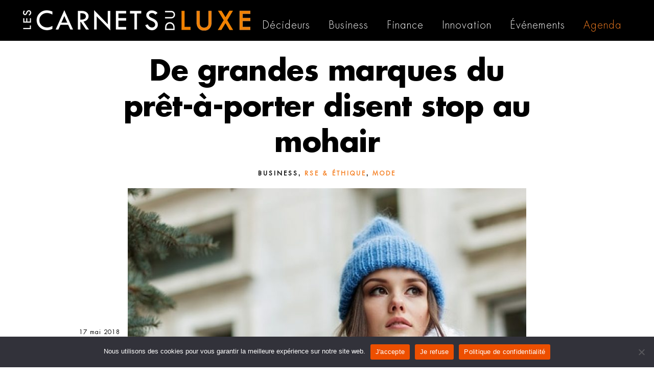

--- FILE ---
content_type: text/html; charset=UTF-8
request_url: https://www.carnetsduluxe.com/a-la-une/grandes-marques-pret-a-porter-disent-stop-mohair/
body_size: 24276
content:
<!DOCTYPE html>
<!--[if lt IE 7]>
<html class="no-js lt-ie9 lt-ie8 lt-ie7" lang="fr-FR"> <![endif]-->
<!--[if IE 7]>
<html class="no-js lt-ie9 lt-ie8" lang="fr-FR"> <![endif]-->
<!--[if IE 8]>
<html class="no-js lt-ie9" lang="fr-FR"> <![endif]-->
<!--[if gt IE 8]><!--> <html class="no-js" lang="fr-FR"> <!--<![endif]-->
<head>
	<meta charset="utf-8" />
	<meta name="viewport" content="width=device-width, initial-scale=1.0" />
	<title>De grandes marques du prêt-à-porter disent stop au mohair</title>
	<!-- Global site tag (gtag.js) - Google Analytics -->
<script async src="https://www.googletagmanager.com/gtag/js?id=UA-112788598-1"></script>
<script>
  window.dataLayer = window.dataLayer || [];
  function gtag(){dataLayer.push(arguments);}
  gtag('js', new Date());

  gtag('config', 'UA-112788598-1');
</script>

<script async src="https://pagead2.googlesyndication.com/pagead/js/adsbygoogle.js"></script>
<script>
     (adsbygoogle = window.adsbygoogle || []).push({
          google_ad_client: "ca-pub-4236563392016943",
          enable_page_level_ads: true
     });
</script><script type="text/javascript">
/* <![CDATA[ */
window.JetpackScriptData = {"site":{"icon":"https://i0.wp.com/www.carnetsduluxe.com/wp-content/uploads/2018/07/cropped-1VdyQh___400x400.jpg?w=64\u0026ssl=1","title":"Carnets du luxe","host":"unknown","is_wpcom_platform":false}};
/* ]]> */
</script>
<meta name='robots' content='index, follow, max-image-preview:large, max-snippet:-1, max-video-preview:-1' />
	<style>img:is([sizes="auto" i], [sizes^="auto," i]) { contain-intrinsic-size: 3000px 1500px }</style>
	
	<!-- This site is optimized with the Yoast SEO plugin v25.5 - https://yoast.com/wordpress/plugins/seo/ -->
	<meta name="description" content="Le mohair est dans la ligne de mire des géants de l’habillement depuis qu’une vidéo montrant des scènes de maltraitance animale a été diffusée par PETA." />
	<link rel="canonical" href="https://www.carnetsduluxe.com/a-la-une/grandes-marques-pret-a-porter-disent-stop-mohair/" />
	<meta property="og:locale" content="fr_FR" />
	<meta property="og:type" content="article" />
	<meta property="og:title" content="De grandes marques du prêt-à-porter disent stop au mohair" />
	<meta property="og:description" content="Le mohair est dans la ligne de mire des géants de l’habillement depuis qu’une vidéo montrant des scènes de maltraitance animale a été diffusée par PETA." />
	<meta property="og:url" content="https://www.carnetsduluxe.com/a-la-une/grandes-marques-pret-a-porter-disent-stop-mohair/" />
	<meta property="og:site_name" content="Carnets du luxe" />
	<meta property="article:publisher" content="https://www.facebook.com/Les-Carnets-du-Luxe-1906151939413690" />
	<meta property="article:published_time" content="2018-05-17T14:30:21+00:00" />
	<meta property="article:modified_time" content="2018-07-24T12:21:27+00:00" />
	<meta property="og:image" content="https://www.carnetsduluxe.com/wp-content/uploads/2018/05/Stop-mohair.jpg" />
	<meta property="og:image:width" content="640" />
	<meta property="og:image:height" content="426" />
	<meta property="og:image:type" content="image/jpeg" />
	<meta name="author" content="Lorena Amandi" />
	<meta name="twitter:card" content="summary_large_image" />
	<meta name="twitter:creator" content="@cdluxe" />
	<meta name="twitter:site" content="@cdluxe" />
	<meta name="twitter:label1" content="Écrit par" />
	<meta name="twitter:data1" content="Lorena Amandi" />
	<meta name="twitter:label2" content="Durée de lecture estimée" />
	<meta name="twitter:data2" content="1 minute" />
	<script type="application/ld+json" class="yoast-schema-graph">{"@context":"https://schema.org","@graph":[{"@type":"Article","@id":"https://www.carnetsduluxe.com/a-la-une/grandes-marques-pret-a-porter-disent-stop-mohair/#article","isPartOf":{"@id":"https://www.carnetsduluxe.com/a-la-une/grandes-marques-pret-a-porter-disent-stop-mohair/"},"author":{"name":"Lorena Amandi","@id":"https://www.carnetsduluxe.com/#/schema/person/2d30b17fcab4a910634011653fad1ef1"},"headline":"De grandes marques du prêt-à-porter disent stop au mohair","datePublished":"2018-05-17T14:30:21+00:00","dateModified":"2018-07-24T12:21:27+00:00","mainEntityOfPage":{"@id":"https://www.carnetsduluxe.com/a-la-une/grandes-marques-pret-a-porter-disent-stop-mohair/"},"wordCount":296,"publisher":{"@id":"https://www.carnetsduluxe.com/#organization"},"image":{"@id":"https://www.carnetsduluxe.com/a-la-une/grandes-marques-pret-a-porter-disent-stop-mohair/#primaryimage"},"thumbnailUrl":"https://www.carnetsduluxe.com/wp-content/uploads/2018/05/Stop-mohair.jpg","keywords":["Gap","H&amp;M","mohair","Topshop","Zara"],"articleSection":["À la Une [HOMEPAGE]","Business","Business [HOMEPAGE]","Industries","Mode","RSE &amp; éthique"],"inLanguage":"fr-FR"},{"@type":"WebPage","@id":"https://www.carnetsduluxe.com/a-la-une/grandes-marques-pret-a-porter-disent-stop-mohair/","url":"https://www.carnetsduluxe.com/a-la-une/grandes-marques-pret-a-porter-disent-stop-mohair/","name":"De grandes marques du prêt-à-porter disent stop au mohair","isPartOf":{"@id":"https://www.carnetsduluxe.com/#website"},"primaryImageOfPage":{"@id":"https://www.carnetsduluxe.com/a-la-une/grandes-marques-pret-a-porter-disent-stop-mohair/#primaryimage"},"image":{"@id":"https://www.carnetsduluxe.com/a-la-une/grandes-marques-pret-a-porter-disent-stop-mohair/#primaryimage"},"thumbnailUrl":"https://www.carnetsduluxe.com/wp-content/uploads/2018/05/Stop-mohair.jpg","datePublished":"2018-05-17T14:30:21+00:00","dateModified":"2018-07-24T12:21:27+00:00","description":"Le mohair est dans la ligne de mire des géants de l’habillement depuis qu’une vidéo montrant des scènes de maltraitance animale a été diffusée par PETA.","breadcrumb":{"@id":"https://www.carnetsduluxe.com/a-la-une/grandes-marques-pret-a-porter-disent-stop-mohair/#breadcrumb"},"inLanguage":"fr-FR","potentialAction":[{"@type":"ReadAction","target":["https://www.carnetsduluxe.com/a-la-une/grandes-marques-pret-a-porter-disent-stop-mohair/"]}]},{"@type":"ImageObject","inLanguage":"fr-FR","@id":"https://www.carnetsduluxe.com/a-la-une/grandes-marques-pret-a-porter-disent-stop-mohair/#primaryimage","url":"https://www.carnetsduluxe.com/wp-content/uploads/2018/05/Stop-mohair.jpg","contentUrl":"https://www.carnetsduluxe.com/wp-content/uploads/2018/05/Stop-mohair.jpg","width":640,"height":426,"caption":"Stop mohair"},{"@type":"BreadcrumbList","@id":"https://www.carnetsduluxe.com/a-la-une/grandes-marques-pret-a-porter-disent-stop-mohair/#breadcrumb","itemListElement":[{"@type":"ListItem","position":1,"name":"Accueil","item":"https://www.carnetsduluxe.com/"},{"@type":"ListItem","position":2,"name":"De grandes marques du prêt-à-porter disent stop au mohair"}]},{"@type":"WebSite","@id":"https://www.carnetsduluxe.com/#website","url":"https://www.carnetsduluxe.com/","name":"Carnets du luxe","description":"Carnets du luxe","publisher":{"@id":"https://www.carnetsduluxe.com/#organization"},"potentialAction":[{"@type":"SearchAction","target":{"@type":"EntryPoint","urlTemplate":"https://www.carnetsduluxe.com/?s={search_term_string}"},"query-input":{"@type":"PropertyValueSpecification","valueRequired":true,"valueName":"search_term_string"}}],"inLanguage":"fr-FR"},{"@type":"Organization","@id":"https://www.carnetsduluxe.com/#organization","name":"Les Carnets du Luxe","url":"https://www.carnetsduluxe.com/","logo":{"@type":"ImageObject","inLanguage":"fr-FR","@id":"https://www.carnetsduluxe.com/#/schema/logo/image/","url":"https://www.carnetsduluxe.com/wp-content/uploads/2018/02/LCDL-logo-Profilepicture.jpg","contentUrl":"https://www.carnetsduluxe.com/wp-content/uploads/2018/02/LCDL-logo-Profilepicture.jpg","width":500,"height":500,"caption":"Les Carnets du Luxe"},"image":{"@id":"https://www.carnetsduluxe.com/#/schema/logo/image/"},"sameAs":["https://www.facebook.com/Les-Carnets-du-Luxe-1906151939413690","https://x.com/cdluxe","https://www.instagram.com/carnetsduluxe/","https://www.linkedin.com/company/les-carnets-du-luxe/"]},{"@type":"Person","@id":"https://www.carnetsduluxe.com/#/schema/person/2d30b17fcab4a910634011653fad1ef1","name":"Lorena Amandi","image":{"@type":"ImageObject","inLanguage":"fr-FR","@id":"https://www.carnetsduluxe.com/#/schema/person/image/","url":"https://www.carnetsduluxe.com/wp-content/uploads/2018/07/1VdyQh___400x400-150x150.jpg","contentUrl":"https://www.carnetsduluxe.com/wp-content/uploads/2018/07/1VdyQh___400x400-150x150.jpg","caption":"Lorena Amandi"},"description":"Journaliste web depuis cinq ans, spécialisée dans le domaine des nouvelles technologies, de la santé et de l’économie. Passionnée par l'univers du luxe, mélange de créativité, d’audace et d’innovation.","url":"https://www.carnetsduluxe.com/author/edilob/"}]}</script>
	<!-- / Yoast SEO plugin. -->


<link rel='dns-prefetch' href='//stats.wp.com' />
<link rel="alternate" type="application/rss+xml" title="Carnets du luxe &raquo; Flux" href="https://www.carnetsduluxe.com/feed/" />
<link rel="alternate" type="application/rss+xml" title="Carnets du luxe &raquo; Flux des commentaires" href="https://www.carnetsduluxe.com/comments/feed/" />
<link rel="alternate" type="text/calendar" title="Carnets du luxe &raquo; Flux iCal" href="https://www.carnetsduluxe.com/agenda/?ical=1" />
<script type="text/javascript">
/* <![CDATA[ */
window._wpemojiSettings = {"baseUrl":"https:\/\/s.w.org\/images\/core\/emoji\/16.0.1\/72x72\/","ext":".png","svgUrl":"https:\/\/s.w.org\/images\/core\/emoji\/16.0.1\/svg\/","svgExt":".svg","source":{"concatemoji":"https:\/\/www.carnetsduluxe.com\/wp-includes\/js\/wp-emoji-release.min.js?ver=6.8.3"}};
/*! This file is auto-generated */
!function(s,n){var o,i,e;function c(e){try{var t={supportTests:e,timestamp:(new Date).valueOf()};sessionStorage.setItem(o,JSON.stringify(t))}catch(e){}}function p(e,t,n){e.clearRect(0,0,e.canvas.width,e.canvas.height),e.fillText(t,0,0);var t=new Uint32Array(e.getImageData(0,0,e.canvas.width,e.canvas.height).data),a=(e.clearRect(0,0,e.canvas.width,e.canvas.height),e.fillText(n,0,0),new Uint32Array(e.getImageData(0,0,e.canvas.width,e.canvas.height).data));return t.every(function(e,t){return e===a[t]})}function u(e,t){e.clearRect(0,0,e.canvas.width,e.canvas.height),e.fillText(t,0,0);for(var n=e.getImageData(16,16,1,1),a=0;a<n.data.length;a++)if(0!==n.data[a])return!1;return!0}function f(e,t,n,a){switch(t){case"flag":return n(e,"\ud83c\udff3\ufe0f\u200d\u26a7\ufe0f","\ud83c\udff3\ufe0f\u200b\u26a7\ufe0f")?!1:!n(e,"\ud83c\udde8\ud83c\uddf6","\ud83c\udde8\u200b\ud83c\uddf6")&&!n(e,"\ud83c\udff4\udb40\udc67\udb40\udc62\udb40\udc65\udb40\udc6e\udb40\udc67\udb40\udc7f","\ud83c\udff4\u200b\udb40\udc67\u200b\udb40\udc62\u200b\udb40\udc65\u200b\udb40\udc6e\u200b\udb40\udc67\u200b\udb40\udc7f");case"emoji":return!a(e,"\ud83e\udedf")}return!1}function g(e,t,n,a){var r="undefined"!=typeof WorkerGlobalScope&&self instanceof WorkerGlobalScope?new OffscreenCanvas(300,150):s.createElement("canvas"),o=r.getContext("2d",{willReadFrequently:!0}),i=(o.textBaseline="top",o.font="600 32px Arial",{});return e.forEach(function(e){i[e]=t(o,e,n,a)}),i}function t(e){var t=s.createElement("script");t.src=e,t.defer=!0,s.head.appendChild(t)}"undefined"!=typeof Promise&&(o="wpEmojiSettingsSupports",i=["flag","emoji"],n.supports={everything:!0,everythingExceptFlag:!0},e=new Promise(function(e){s.addEventListener("DOMContentLoaded",e,{once:!0})}),new Promise(function(t){var n=function(){try{var e=JSON.parse(sessionStorage.getItem(o));if("object"==typeof e&&"number"==typeof e.timestamp&&(new Date).valueOf()<e.timestamp+604800&&"object"==typeof e.supportTests)return e.supportTests}catch(e){}return null}();if(!n){if("undefined"!=typeof Worker&&"undefined"!=typeof OffscreenCanvas&&"undefined"!=typeof URL&&URL.createObjectURL&&"undefined"!=typeof Blob)try{var e="postMessage("+g.toString()+"("+[JSON.stringify(i),f.toString(),p.toString(),u.toString()].join(",")+"));",a=new Blob([e],{type:"text/javascript"}),r=new Worker(URL.createObjectURL(a),{name:"wpTestEmojiSupports"});return void(r.onmessage=function(e){c(n=e.data),r.terminate(),t(n)})}catch(e){}c(n=g(i,f,p,u))}t(n)}).then(function(e){for(var t in e)n.supports[t]=e[t],n.supports.everything=n.supports.everything&&n.supports[t],"flag"!==t&&(n.supports.everythingExceptFlag=n.supports.everythingExceptFlag&&n.supports[t]);n.supports.everythingExceptFlag=n.supports.everythingExceptFlag&&!n.supports.flag,n.DOMReady=!1,n.readyCallback=function(){n.DOMReady=!0}}).then(function(){return e}).then(function(){var e;n.supports.everything||(n.readyCallback(),(e=n.source||{}).concatemoji?t(e.concatemoji):e.wpemoji&&e.twemoji&&(t(e.twemoji),t(e.wpemoji)))}))}((window,document),window._wpemojiSettings);
/* ]]> */
</script>
<style id='wp-emoji-styles-inline-css' type='text/css'>

	img.wp-smiley, img.emoji {
		display: inline !important;
		border: none !important;
		box-shadow: none !important;
		height: 1em !important;
		width: 1em !important;
		margin: 0 0.07em !important;
		vertical-align: -0.1em !important;
		background: none !important;
		padding: 0 !important;
	}
</style>
<link rel='stylesheet' id='wp-block-library-css' href='https://www.carnetsduluxe.com/wp-includes/css/dist/block-library/style.min.css?ver=6.8.3' type='text/css' media='all' />
<style id='classic-theme-styles-inline-css' type='text/css'>
/*! This file is auto-generated */
.wp-block-button__link{color:#fff;background-color:#32373c;border-radius:9999px;box-shadow:none;text-decoration:none;padding:calc(.667em + 2px) calc(1.333em + 2px);font-size:1.125em}.wp-block-file__button{background:#32373c;color:#fff;text-decoration:none}
</style>
<style id='esf-fb-halfwidth-style-inline-css' type='text/css'>
.wp-block-create-block-easy-social-feed-facebook-carousel{background-color:#21759b;color:#fff;padding:2px}

</style>
<style id='esf-fb-fullwidth-style-inline-css' type='text/css'>
.wp-block-create-block-easy-social-feed-facebook-carousel{background-color:#21759b;color:#fff;padding:2px}

</style>
<style id='esf-fb-thumbnail-style-inline-css' type='text/css'>
.wp-block-create-block-easy-social-feed-facebook-carousel{background-color:#21759b;color:#fff;padding:2px}

</style>
<link rel='stylesheet' id='mediaelement-css' href='https://www.carnetsduluxe.com/wp-includes/js/mediaelement/mediaelementplayer-legacy.min.css?ver=4.2.17' type='text/css' media='all' />
<link rel='stylesheet' id='wp-mediaelement-css' href='https://www.carnetsduluxe.com/wp-includes/js/mediaelement/wp-mediaelement.min.css?ver=6.8.3' type='text/css' media='all' />
<style id='jetpack-sharing-buttons-style-inline-css' type='text/css'>
.jetpack-sharing-buttons__services-list{display:flex;flex-direction:row;flex-wrap:wrap;gap:0;list-style-type:none;margin:5px;padding:0}.jetpack-sharing-buttons__services-list.has-small-icon-size{font-size:12px}.jetpack-sharing-buttons__services-list.has-normal-icon-size{font-size:16px}.jetpack-sharing-buttons__services-list.has-large-icon-size{font-size:24px}.jetpack-sharing-buttons__services-list.has-huge-icon-size{font-size:36px}@media print{.jetpack-sharing-buttons__services-list{display:none!important}}.editor-styles-wrapper .wp-block-jetpack-sharing-buttons{gap:0;padding-inline-start:0}ul.jetpack-sharing-buttons__services-list.has-background{padding:1.25em 2.375em}
</style>
<style id='eventpost-timeline-style-inline-css' type='text/css'>
.event_timeline{overflow-x:hidden;padding:22px 0 0;position:relative}.event_timeline:before{background-color:#000;content:"";height:2px;position:absolute;top:22px;width:100%}.event_timeline .track{align-items:flex-start;display:flex;flex-flow:nowrap;position:relative;transition:all 1s;white-space:nowrap;z-index:0}.event_timeline .event_item{display:inline-block;padding:2.5rem 1rem 1rem;position:relative;text-align:center;white-space:normal}.event_timeline .event_item.event_past{opacity:1}.event_timeline .event_item .anchor{background-color:#000;border-radius:50%;content:"";display:block;height:28px;left:calc(50% - 8px);position:absolute;top:-30px;width:28px}.event_timeline .event_item .anchor:before{background-color:inherit;content:"";display:block;height:2.3rem;left:50%;position:absolute;top:28px;width:1px}.event_timeline .event_item .event_date{font-weight:700}.event_timeline .event_item h5{line-height:1;margin:0;padding:0}.event_timeline .next,.event_timeline .previous{background-color:#000;border-radius:50%;content:"";cursor:pointer;display:block;height:40px;position:absolute;top:1.5px;width:40px;z-index:1}.event_timeline .next:after,.event_timeline .previous:after{border-bottom:3px solid #fff;border-left:3px solid #fff;content:"";font-size:0;height:10px;position:absolute;top:14.8333333333px;transition:left .3s;width:10px;z-index:3}.event_timeline .next{right:0}.event_timeline .next:after{left:11.5px;transform:rotate(-135deg)}.event_timeline .next:focus:after,.event_timeline .next:hover:after{left:14.5px}.event_timeline .previous{display:none;left:0}.event_timeline .previous:after{left:15px;transform:rotate(45deg)}.event_timeline .previous:focus:after,.event_timeline .previous:hover:after{left:12px}

</style>
<link rel='stylesheet' id='event-post-map-css' href='https://www.carnetsduluxe.com/wp-content/plugins/event-post/build/map/event-map.css?ver=6.8.3' type='text/css' media='all' />
<style id='global-styles-inline-css' type='text/css'>
:root{--wp--preset--aspect-ratio--square: 1;--wp--preset--aspect-ratio--4-3: 4/3;--wp--preset--aspect-ratio--3-4: 3/4;--wp--preset--aspect-ratio--3-2: 3/2;--wp--preset--aspect-ratio--2-3: 2/3;--wp--preset--aspect-ratio--16-9: 16/9;--wp--preset--aspect-ratio--9-16: 9/16;--wp--preset--color--black: #000000;--wp--preset--color--cyan-bluish-gray: #abb8c3;--wp--preset--color--white: #ffffff;--wp--preset--color--pale-pink: #f78da7;--wp--preset--color--vivid-red: #cf2e2e;--wp--preset--color--luminous-vivid-orange: #ff6900;--wp--preset--color--luminous-vivid-amber: #fcb900;--wp--preset--color--light-green-cyan: #7bdcb5;--wp--preset--color--vivid-green-cyan: #00d084;--wp--preset--color--pale-cyan-blue: #8ed1fc;--wp--preset--color--vivid-cyan-blue: #0693e3;--wp--preset--color--vivid-purple: #9b51e0;--wp--preset--gradient--vivid-cyan-blue-to-vivid-purple: linear-gradient(135deg,rgba(6,147,227,1) 0%,rgb(155,81,224) 100%);--wp--preset--gradient--light-green-cyan-to-vivid-green-cyan: linear-gradient(135deg,rgb(122,220,180) 0%,rgb(0,208,130) 100%);--wp--preset--gradient--luminous-vivid-amber-to-luminous-vivid-orange: linear-gradient(135deg,rgba(252,185,0,1) 0%,rgba(255,105,0,1) 100%);--wp--preset--gradient--luminous-vivid-orange-to-vivid-red: linear-gradient(135deg,rgba(255,105,0,1) 0%,rgb(207,46,46) 100%);--wp--preset--gradient--very-light-gray-to-cyan-bluish-gray: linear-gradient(135deg,rgb(238,238,238) 0%,rgb(169,184,195) 100%);--wp--preset--gradient--cool-to-warm-spectrum: linear-gradient(135deg,rgb(74,234,220) 0%,rgb(151,120,209) 20%,rgb(207,42,186) 40%,rgb(238,44,130) 60%,rgb(251,105,98) 80%,rgb(254,248,76) 100%);--wp--preset--gradient--blush-light-purple: linear-gradient(135deg,rgb(255,206,236) 0%,rgb(152,150,240) 100%);--wp--preset--gradient--blush-bordeaux: linear-gradient(135deg,rgb(254,205,165) 0%,rgb(254,45,45) 50%,rgb(107,0,62) 100%);--wp--preset--gradient--luminous-dusk: linear-gradient(135deg,rgb(255,203,112) 0%,rgb(199,81,192) 50%,rgb(65,88,208) 100%);--wp--preset--gradient--pale-ocean: linear-gradient(135deg,rgb(255,245,203) 0%,rgb(182,227,212) 50%,rgb(51,167,181) 100%);--wp--preset--gradient--electric-grass: linear-gradient(135deg,rgb(202,248,128) 0%,rgb(113,206,126) 100%);--wp--preset--gradient--midnight: linear-gradient(135deg,rgb(2,3,129) 0%,rgb(40,116,252) 100%);--wp--preset--font-size--small: 13px;--wp--preset--font-size--medium: 20px;--wp--preset--font-size--large: 36px;--wp--preset--font-size--x-large: 42px;--wp--preset--spacing--20: 0.44rem;--wp--preset--spacing--30: 0.67rem;--wp--preset--spacing--40: 1rem;--wp--preset--spacing--50: 1.5rem;--wp--preset--spacing--60: 2.25rem;--wp--preset--spacing--70: 3.38rem;--wp--preset--spacing--80: 5.06rem;--wp--preset--shadow--natural: 6px 6px 9px rgba(0, 0, 0, 0.2);--wp--preset--shadow--deep: 12px 12px 50px rgba(0, 0, 0, 0.4);--wp--preset--shadow--sharp: 6px 6px 0px rgba(0, 0, 0, 0.2);--wp--preset--shadow--outlined: 6px 6px 0px -3px rgba(255, 255, 255, 1), 6px 6px rgba(0, 0, 0, 1);--wp--preset--shadow--crisp: 6px 6px 0px rgba(0, 0, 0, 1);}:where(.is-layout-flex){gap: 0.5em;}:where(.is-layout-grid){gap: 0.5em;}body .is-layout-flex{display: flex;}.is-layout-flex{flex-wrap: wrap;align-items: center;}.is-layout-flex > :is(*, div){margin: 0;}body .is-layout-grid{display: grid;}.is-layout-grid > :is(*, div){margin: 0;}:where(.wp-block-columns.is-layout-flex){gap: 2em;}:where(.wp-block-columns.is-layout-grid){gap: 2em;}:where(.wp-block-post-template.is-layout-flex){gap: 1.25em;}:where(.wp-block-post-template.is-layout-grid){gap: 1.25em;}.has-black-color{color: var(--wp--preset--color--black) !important;}.has-cyan-bluish-gray-color{color: var(--wp--preset--color--cyan-bluish-gray) !important;}.has-white-color{color: var(--wp--preset--color--white) !important;}.has-pale-pink-color{color: var(--wp--preset--color--pale-pink) !important;}.has-vivid-red-color{color: var(--wp--preset--color--vivid-red) !important;}.has-luminous-vivid-orange-color{color: var(--wp--preset--color--luminous-vivid-orange) !important;}.has-luminous-vivid-amber-color{color: var(--wp--preset--color--luminous-vivid-amber) !important;}.has-light-green-cyan-color{color: var(--wp--preset--color--light-green-cyan) !important;}.has-vivid-green-cyan-color{color: var(--wp--preset--color--vivid-green-cyan) !important;}.has-pale-cyan-blue-color{color: var(--wp--preset--color--pale-cyan-blue) !important;}.has-vivid-cyan-blue-color{color: var(--wp--preset--color--vivid-cyan-blue) !important;}.has-vivid-purple-color{color: var(--wp--preset--color--vivid-purple) !important;}.has-black-background-color{background-color: var(--wp--preset--color--black) !important;}.has-cyan-bluish-gray-background-color{background-color: var(--wp--preset--color--cyan-bluish-gray) !important;}.has-white-background-color{background-color: var(--wp--preset--color--white) !important;}.has-pale-pink-background-color{background-color: var(--wp--preset--color--pale-pink) !important;}.has-vivid-red-background-color{background-color: var(--wp--preset--color--vivid-red) !important;}.has-luminous-vivid-orange-background-color{background-color: var(--wp--preset--color--luminous-vivid-orange) !important;}.has-luminous-vivid-amber-background-color{background-color: var(--wp--preset--color--luminous-vivid-amber) !important;}.has-light-green-cyan-background-color{background-color: var(--wp--preset--color--light-green-cyan) !important;}.has-vivid-green-cyan-background-color{background-color: var(--wp--preset--color--vivid-green-cyan) !important;}.has-pale-cyan-blue-background-color{background-color: var(--wp--preset--color--pale-cyan-blue) !important;}.has-vivid-cyan-blue-background-color{background-color: var(--wp--preset--color--vivid-cyan-blue) !important;}.has-vivid-purple-background-color{background-color: var(--wp--preset--color--vivid-purple) !important;}.has-black-border-color{border-color: var(--wp--preset--color--black) !important;}.has-cyan-bluish-gray-border-color{border-color: var(--wp--preset--color--cyan-bluish-gray) !important;}.has-white-border-color{border-color: var(--wp--preset--color--white) !important;}.has-pale-pink-border-color{border-color: var(--wp--preset--color--pale-pink) !important;}.has-vivid-red-border-color{border-color: var(--wp--preset--color--vivid-red) !important;}.has-luminous-vivid-orange-border-color{border-color: var(--wp--preset--color--luminous-vivid-orange) !important;}.has-luminous-vivid-amber-border-color{border-color: var(--wp--preset--color--luminous-vivid-amber) !important;}.has-light-green-cyan-border-color{border-color: var(--wp--preset--color--light-green-cyan) !important;}.has-vivid-green-cyan-border-color{border-color: var(--wp--preset--color--vivid-green-cyan) !important;}.has-pale-cyan-blue-border-color{border-color: var(--wp--preset--color--pale-cyan-blue) !important;}.has-vivid-cyan-blue-border-color{border-color: var(--wp--preset--color--vivid-cyan-blue) !important;}.has-vivid-purple-border-color{border-color: var(--wp--preset--color--vivid-purple) !important;}.has-vivid-cyan-blue-to-vivid-purple-gradient-background{background: var(--wp--preset--gradient--vivid-cyan-blue-to-vivid-purple) !important;}.has-light-green-cyan-to-vivid-green-cyan-gradient-background{background: var(--wp--preset--gradient--light-green-cyan-to-vivid-green-cyan) !important;}.has-luminous-vivid-amber-to-luminous-vivid-orange-gradient-background{background: var(--wp--preset--gradient--luminous-vivid-amber-to-luminous-vivid-orange) !important;}.has-luminous-vivid-orange-to-vivid-red-gradient-background{background: var(--wp--preset--gradient--luminous-vivid-orange-to-vivid-red) !important;}.has-very-light-gray-to-cyan-bluish-gray-gradient-background{background: var(--wp--preset--gradient--very-light-gray-to-cyan-bluish-gray) !important;}.has-cool-to-warm-spectrum-gradient-background{background: var(--wp--preset--gradient--cool-to-warm-spectrum) !important;}.has-blush-light-purple-gradient-background{background: var(--wp--preset--gradient--blush-light-purple) !important;}.has-blush-bordeaux-gradient-background{background: var(--wp--preset--gradient--blush-bordeaux) !important;}.has-luminous-dusk-gradient-background{background: var(--wp--preset--gradient--luminous-dusk) !important;}.has-pale-ocean-gradient-background{background: var(--wp--preset--gradient--pale-ocean) !important;}.has-electric-grass-gradient-background{background: var(--wp--preset--gradient--electric-grass) !important;}.has-midnight-gradient-background{background: var(--wp--preset--gradient--midnight) !important;}.has-small-font-size{font-size: var(--wp--preset--font-size--small) !important;}.has-medium-font-size{font-size: var(--wp--preset--font-size--medium) !important;}.has-large-font-size{font-size: var(--wp--preset--font-size--large) !important;}.has-x-large-font-size{font-size: var(--wp--preset--font-size--x-large) !important;}
:where(.wp-block-post-template.is-layout-flex){gap: 1.25em;}:where(.wp-block-post-template.is-layout-grid){gap: 1.25em;}
:where(.wp-block-columns.is-layout-flex){gap: 2em;}:where(.wp-block-columns.is-layout-grid){gap: 2em;}
:root :where(.wp-block-pullquote){font-size: 1.5em;line-height: 1.6;}
</style>
<link rel='stylesheet' id='cookie-notice-front-css' href='https://www.carnetsduluxe.com/wp-content/plugins/cookie-notice/css/front.min.css?ver=2.5.7' type='text/css' media='all' />
<link rel='stylesheet' id='easy-facebook-likebox-custom-fonts-css' href='https://www.carnetsduluxe.com/wp-content/plugins/easy-facebook-likebox/frontend/assets/css/esf-custom-fonts.css?ver=6.8.3' type='text/css' media='all' />
<link rel='stylesheet' id='easy-facebook-likebox-popup-styles-css' href='https://www.carnetsduluxe.com/wp-content/plugins/easy-facebook-likebox/facebook/frontend/assets/css/esf-free-popup.css?ver=6.6.5' type='text/css' media='all' />
<link rel='stylesheet' id='easy-facebook-likebox-frontend-css' href='https://www.carnetsduluxe.com/wp-content/plugins/easy-facebook-likebox/facebook/frontend/assets/css/easy-facebook-likebox-frontend.css?ver=6.6.5' type='text/css' media='all' />
<link rel='stylesheet' id='easy-facebook-likebox-customizer-style-css' href='https://www.carnetsduluxe.com/wp-admin/admin-ajax.php?action=easy-facebook-likebox-customizer-style&#038;ver=6.6.5' type='text/css' media='all' />
<link rel='stylesheet' id='event-post-css' href='https://www.carnetsduluxe.com/wp-content/plugins/event-post/build/front/front.css?ver=1752857359' type='text/css' media='all' />
<link rel='stylesheet' id='dashicons-css' href='https://www.carnetsduluxe.com/wp-includes/css/dashicons.min.css?ver=6.8.3' type='text/css' media='all' />
<link rel='stylesheet' id='tp_twitter_plugin_css-css' href='https://www.carnetsduluxe.com/wp-content/plugins/recent-tweets-widget/tp_twitter_plugin.css?ver=1.0' type='text/css' media='screen' />
<link rel='stylesheet' id='rs-plugin-settings-css' href='https://www.carnetsduluxe.com/wp-content/plugins/revslider/public/assets/css/settings.css?ver=5.4.6.3.1' type='text/css' media='all' />
<style id='rs-plugin-settings-inline-css' type='text/css'>
#rs-demo-id {}
</style>
<link rel='stylesheet' id='ppress-frontend-css' href='https://www.carnetsduluxe.com/wp-content/plugins/wp-user-avatar/assets/css/frontend.min.css?ver=4.16.3' type='text/css' media='all' />
<link rel='stylesheet' id='ppress-flatpickr-css' href='https://www.carnetsduluxe.com/wp-content/plugins/wp-user-avatar/assets/flatpickr/flatpickr.min.css?ver=4.16.3' type='text/css' media='all' />
<link rel='stylesheet' id='ppress-select2-css' href='https://www.carnetsduluxe.com/wp-content/plugins/wp-user-avatar/assets/select2/select2.min.css?ver=6.8.3' type='text/css' media='all' />
<link rel='stylesheet' id='tribe-events-v2-single-skeleton-css' href='https://www.carnetsduluxe.com/wp-content/plugins/the-events-calendar/build/css/tribe-events-single-skeleton.css?ver=6.14.1' type='text/css' media='all' />
<link rel='stylesheet' id='tribe-events-v2-single-skeleton-full-css' href='https://www.carnetsduluxe.com/wp-content/plugins/the-events-calendar/build/css/tribe-events-single-full.css?ver=6.14.1' type='text/css' media='all' />
<link rel='stylesheet' id='tec-events-elementor-widgets-base-styles-css' href='https://www.carnetsduluxe.com/wp-content/plugins/the-events-calendar/build/css/integrations/plugins/elementor/widgets/widget-base.css?ver=6.14.1' type='text/css' media='all' />
<link rel='stylesheet' id='pojo-a11y-css' href='https://www.carnetsduluxe.com/wp-content/plugins/pojo-accessibility/modules/legacy/assets/css/style.min.css?ver=1.0.0' type='text/css' media='all' />
<link rel='stylesheet' id='esf-custom-fonts-css' href='https://www.carnetsduluxe.com/wp-content/plugins/easy-facebook-likebox/frontend/assets/css/esf-custom-fonts.css?ver=6.8.3' type='text/css' media='all' />
<link rel='stylesheet' id='esf-insta-frontend-css' href='https://www.carnetsduluxe.com/wp-content/plugins/easy-facebook-likebox//instagram/frontend/assets/css/esf-insta-frontend.css?ver=6.8.3' type='text/css' media='all' />
<link rel='stylesheet' id='esf-insta-customizer-style-css' href='https://www.carnetsduluxe.com/wp-admin/admin-ajax.php?action=esf-insta-customizer-style&#038;ver=6.8.3' type='text/css' media='all' />
<link rel='stylesheet' id='pojo-css-framework-css' href='https://www.carnetsduluxe.com/wp-content/themes/buzz/assets/bootstrap/css/bootstrap.min.css?ver=3.3.5' type='text/css' media='all' />
<link rel='stylesheet' id='font-awesome-css' href='https://www.carnetsduluxe.com/wp-content/plugins/elementor/assets/lib/font-awesome/css/font-awesome.min.css?ver=4.7.0' type='text/css' media='all' />
<link rel='stylesheet' id='photoswipe-css' href='https://www.carnetsduluxe.com/wp-content/plugins/pojo-lightbox/assets/photoswipe/photoswipe.min.css?ver=6.8.3' type='text/css' media='all' />
<link rel='stylesheet' id='photoswipe-skin-css' href='https://www.carnetsduluxe.com/wp-content/plugins/pojo-lightbox/assets/photoswipe/default-skin/default-skin.min.css?ver=6.8.3' type='text/css' media='all' />
<link rel='stylesheet' id='pojo-base-style-css' href='https://www.carnetsduluxe.com/wp-content/themes/buzz/core/assets/css/style.min.css?ver=1.7.11' type='text/css' media='all' />
<link rel='stylesheet' id='pojo-style-css' href='https://www.carnetsduluxe.com/wp-content/themes/buzz-child/assets/css/style.css?ver=1.7.11' type='text/css' media='all' />
<script type="text/javascript" src="https://www.carnetsduluxe.com/wp-includes/js/jquery/jquery.min.js?ver=3.7.1" id="jquery-core-js"></script>
<script type="text/javascript" src="https://www.carnetsduluxe.com/wp-includes/js/jquery/jquery-migrate.min.js?ver=3.4.1" id="jquery-migrate-js"></script>
<script type="text/javascript" src="https://www.carnetsduluxe.com/wp-content/plugins/easy-facebook-likebox/facebook/frontend/assets/js/esf-free-popup.min.js?ver=6.6.5" id="easy-facebook-likebox-popup-script-js"></script>
<script type="text/javascript" id="easy-facebook-likebox-public-script-js-extra">
/* <![CDATA[ */
var public_ajax = {"ajax_url":"https:\/\/www.carnetsduluxe.com\/wp-admin\/admin-ajax.php","efbl_is_fb_pro":""};
/* ]]> */
</script>
<script type="text/javascript" src="https://www.carnetsduluxe.com/wp-content/plugins/easy-facebook-likebox/facebook/frontend/assets/js/public.js?ver=6.6.5" id="easy-facebook-likebox-public-script-js"></script>
<script type="text/javascript" src="https://www.carnetsduluxe.com/wp-content/plugins/revslider/public/assets/js/jquery.themepunch.tools.min.js?ver=5.4.6.3.1" id="tp-tools-js"></script>
<script type="text/javascript" src="https://www.carnetsduluxe.com/wp-content/plugins/revslider/public/assets/js/jquery.themepunch.revolution.min.js?ver=5.4.6.3.1" id="revmin-js"></script>
<script type="text/javascript" src="https://www.carnetsduluxe.com/wp-content/plugins/wp-user-avatar/assets/flatpickr/flatpickr.min.js?ver=4.16.3" id="ppress-flatpickr-js"></script>
<script type="text/javascript" src="https://www.carnetsduluxe.com/wp-content/plugins/wp-user-avatar/assets/select2/select2.min.js?ver=4.16.3" id="ppress-select2-js"></script>
<script type="text/javascript" src="https://www.carnetsduluxe.com/wp-content/plugins/easy-facebook-likebox/frontend/assets/js/imagesloaded.pkgd.min.js?ver=6.8.3" id="imagesloaded.pkgd.min-js"></script>
<script type="text/javascript" id="esf-insta-public-js-extra">
/* <![CDATA[ */
var esf_insta = {"ajax_url":"https:\/\/www.carnetsduluxe.com\/wp-admin\/admin-ajax.php","version":"free","nonce":"4afc6f580f"};
/* ]]> */
</script>
<script type="text/javascript" src="https://www.carnetsduluxe.com/wp-content/plugins/easy-facebook-likebox//instagram/frontend/assets/js/esf-insta-public.js?ver=1" id="esf-insta-public-js"></script>
<link rel="https://api.w.org/" href="https://www.carnetsduluxe.com/wp-json/" /><link rel="alternate" title="JSON" type="application/json" href="https://www.carnetsduluxe.com/wp-json/wp/v2/posts/4792" /><link rel="EditURI" type="application/rsd+xml" title="RSD" href="https://www.carnetsduluxe.com/xmlrpc.php?rsd" />
<meta name="generator" content="WordPress 6.8.3" />
<link rel='shortlink' href='https://www.carnetsduluxe.com/?p=4792' />
<link rel="alternate" title="oEmbed (JSON)" type="application/json+oembed" href="https://www.carnetsduluxe.com/wp-json/oembed/1.0/embed?url=https%3A%2F%2Fwww.carnetsduluxe.com%2Fa-la-une%2Fgrandes-marques-pret-a-porter-disent-stop-mohair%2F" />
<link rel="alternate" title="oEmbed (XML)" type="text/xml+oembed" href="https://www.carnetsduluxe.com/wp-json/oembed/1.0/embed?url=https%3A%2F%2Fwww.carnetsduluxe.com%2Fa-la-une%2Fgrandes-marques-pret-a-porter-disent-stop-mohair%2F&#038;format=xml" />
<meta name="tec-api-version" content="v1"><meta name="tec-api-origin" content="https://www.carnetsduluxe.com"><link rel="alternate" href="https://www.carnetsduluxe.com/wp-json/tribe/events/v1/" />	<style>img#wpstats{display:none}</style>
		<style type="text/css">
#pojo-a11y-toolbar .pojo-a11y-toolbar-toggle a{ background-color: #4054b2;	color: #ffffff;}
#pojo-a11y-toolbar .pojo-a11y-toolbar-overlay, #pojo-a11y-toolbar .pojo-a11y-toolbar-overlay ul.pojo-a11y-toolbar-items.pojo-a11y-links{ border-color: #4054b2;}
body.pojo-a11y-focusable a:focus{ outline-style: solid !important;	outline-width: 1px !important;	outline-color: #FF0000 !important;}
#pojo-a11y-toolbar{ top: 100px !important;}
#pojo-a11y-toolbar .pojo-a11y-toolbar-overlay{ background-color: #ffffff;}
#pojo-a11y-toolbar .pojo-a11y-toolbar-overlay ul.pojo-a11y-toolbar-items li.pojo-a11y-toolbar-item a, #pojo-a11y-toolbar .pojo-a11y-toolbar-overlay p.pojo-a11y-toolbar-title{ color: #333333;}
#pojo-a11y-toolbar .pojo-a11y-toolbar-overlay ul.pojo-a11y-toolbar-items li.pojo-a11y-toolbar-item a.active{ background-color: #4054b2;	color: #ffffff;}
@media (max-width: 767px) { #pojo-a11y-toolbar { top: 50px !important; } }</style><link rel="stylesheet" type="text/css" href="https://fonts.googleapis.com/css?family=Montserrat:100,100italic,200,200italic,300,300italic,400,400italic,500,500italic,600,600italic,700,700italic,800,800italic,900,900italic|Roboto:100,100italic,200,200italic,300,300italic,400,400italic,500,500italic,600,600italic,700,700italic,800,800italic,900,900italic|Droid+Serif:100,100italic,200,200italic,300,300italic,400,400italic,500,500italic,600,600italic,700,700italic,800,800italic,900,900italic|Cormorant+Garamond:100,100italic,200,200italic,300,300italic,400,400italic,500,500italic,600,600italic,700,700italic,800,800italic,900,900italic|Crimson+Text:100,100italic,200,200italic,300,300italic,400,400italic,500,500italic,600,600italic,700,700italic,800,800italic,900,900italic|PT+Sans:100,100italic,200,200italic,300,300italic,400,400italic,500,500italic,600,600italic,700,700italic,800,800italic,900,900italic"><style type="text/css">body{background-color: rgba(255, 255, 255, 1);background-position: top center;background-repeat: repeat;background-size: auto;background-attachment: scroll;color: #505050; font-family: 'Crimson Text', Arial, sans-serif; font-weight: normal; font-size: 18px;line-height: 2em;}#primary{background-color: rgba(255, 255, 255, 1);background-position: top center;background-repeat: repeat;background-size: auto;background-attachment: scroll;}button,.button,#commentform .button{color: #ffffff; font-family: 'Montserrat', Arial, sans-serif; font-weight: bold; font-size: 15px;text-transform: uppercase;background-color: #e74c3c;border-color: #e74c3c;}button:hover,.button:hover,#commentform .button:hover{color: #e74c3c;background-color: #ffffff;border-color: #e74c3c;}div.logo-text a{color: #000000; font-family: 'Montserrat', Arial, sans-serif; font-weight: bold; font-size: 44px;line-height: 1em;}.logo{margin-top: 30px;margin-bottom: 30px;}#top-bar{background-color: rgba(44, 62, 80, 1);background-position: top center;background-repeat: repeat-x;background-size: auto;background-attachment: scroll;}#top-bar, #top-bar .widget-title{color: #fff9f9; font-family: 'Roboto', Arial, sans-serif; font-weight: 400; font-size: 13px;text-transform: none;letter-spacing: 0px;font-style: normal;line-height: 45px;}#top-bar a{color: #ffffff;}#top-bar a:hover{color: #e74c3c;}#header, .sticky-header{background-color: rgba(0, 0, 0, 1);background-position: top center;background-repeat: repeat-x;background-size: auto;background-attachment: scroll;}.sf-menu a, .mobile-menu a{color: #2c3e50; font-family: 'Montserrat', Arial, sans-serif; font-weight: 400; font-size: 15px;text-transform: uppercase;letter-spacing: 1px;}.sf-menu a:hover,.sf-menu li.active a, .sf-menu li.current-menu-item > a,.sf-menu .sfHover > a,.sf-menu .sfHover > li.current-menu-item > a,.sf-menu li.current-menu-ancestor > a,.mobile-menu a:hover,.mobile-menu li.current-menu-item > a, a.search-toggle .fa-times{color: #f57e20;}.nav-main .sf-menu .sub-menu{background-color: #2c3e50;}.nav-main .sf-menu .sub-menu li:hover > a,.nav-main .sf-menu .sub-menu li.current-menu-item > a{background-color: #f57e20;color: #ecf0f1;}.nav-main .sf-menu .sub-menu li a{color: #ecf0f1; font-family: 'Roboto', Arial, sans-serif; font-weight: 400; font-size: 13px;text-transform: capitalize;letter-spacing: -0.2px;line-height: 3.5em;}.search-section{background-color: rgba(231, 76, 60, 1);background-position: top center;background-repeat: repeat-x;background-size: auto;background-attachment: scroll;}.search-section,.search-section .form-search .field{color: #ecf0f1;}#sub-header{background-color: rgba(236, 240, 241, 1);background-position: top center;background-repeat: repeat-x;background-size: auto;background-attachment: scroll;}#sub-header, #sub-header .widget-title{color: #6b7677; font-family: 'Droid Serif', Arial, sans-serif; font-weight: normal; font-size: 13px;text-transform: none;letter-spacing: 0px;font-style: italic;line-height: 70px;}#sub-header a{color: #7f8c8d;}#sub-header a:hover{color: #e74c3c;}#title-bar{height: 100px;line-height: 100px;color: #000000; font-family: 'Cormorant Garamond', Arial, sans-serif; font-weight: normal; font-size: 17px;text-transform: uppercase;}#title-bar.title-bar-style-custom_bg{background-color: rgba(236, 240, 241, 1);background-position: center center;background-repeat: repeat;background-size: cover;background-attachment: scroll;}#title-bar div.breadcrumbs, #title-bar div.breadcrumbs a{color: #505050; font-family: 'Crimson Text', Arial, sans-serif; font-weight: normal; font-size: 12px;text-transform: none;letter-spacing: 1.2px;font-style: italic;}a{color: #f57e20;}a:hover, a:focus{color: #e74c3c;}::selection{color: #ffffff;background: #e74c3c;}::-moz-selection{color: #ffffff;background: #e74c3c;}h1{color: #000000; font-family: 'Cormorant Garamond', Arial, sans-serif; font-weight: 500; font-size: 42px;text-transform: none;letter-spacing: -0.5px;font-style: normal;line-height: 1.4em;}h2{color: #2c3e50; font-family: 'Montserrat', Arial, sans-serif; font-weight: 200; font-size: 32px;text-transform: uppercase;font-style: normal;line-height: 1.3em;}h3{color: #2c3e50; font-family: 'Droid Serif', Arial, sans-serif; font-weight: normal; font-size: 18px;text-transform: none;font-style: italic;line-height: 31px;}h4{color: #2c3e50; font-family: 'Montserrat', Arial, sans-serif; font-weight: bold; font-size: 17px;text-transform: uppercase;font-style: normal;line-height: 1.2em;}h5{color: #7f8c8d; font-family: 'Montserrat', Arial, sans-serif; font-weight: bold; font-size: 15px;text-transform: uppercase;font-style: normal;line-height: 1.2em;}h6{color: #e74c3c; font-family: 'Cormorant Garamond', Arial, sans-serif; font-weight: normal; font-size: 17px;text-transform: uppercase;font-style: normal;line-height: 1.5em;}h3.media-heading{color: #2c3e50; font-family: 'Montserrat', Arial, sans-serif; font-weight: normal; font-size: 21px;text-transform: uppercase;font-style: normal;line-height: 1.2em;}.media.list-two h3.media-heading{color: #2c3e50; font-family: 'Montserrat', Arial, sans-serif; font-weight: normal; font-size: 16px;text-transform: uppercase;font-style: normal;line-height: 1.2em;}.media.list-three h3.media-heading{color: #2c3e50; font-family: 'Montserrat', Arial, sans-serif; font-weight: normal; font-size: 15px;text-transform: uppercase;font-style: normal;line-height: 1.2em;}.media.list-format h3.media-heading{color: #2c3e50; font-family: 'Montserrat', Arial, sans-serif; font-weight: normal; font-size: 27px;text-transform: uppercase;font-style: normal;line-height: 30px;}.grid-item.grid-one h4.grid-heading{color: #2c3e50; font-family: 'Montserrat', Arial, sans-serif; font-weight: normal; font-size: 20px;text-transform: uppercase;font-style: normal;line-height: 1.2em;}.grid-item.grid-two h4.grid-heading{color: #2c3e50; font-family: 'Montserrat', Arial, sans-serif; font-weight: normal; font-size: 21px;text-transform: uppercase;font-style: normal;line-height: 1.2em;}.grid-item.grid-three h4.grid-heading{color: #2c3e50; font-family: 'Montserrat', Arial, sans-serif; font-weight: normal; font-size: 17px;text-transform: uppercase;font-style: normal;line-height: 1.3em;}.grid-item.grid-four h4.grid-heading{color: #2c3e50; font-family: 'Montserrat', Arial, sans-serif; font-weight: normal; font-size: 15px;text-transform: uppercase;font-style: normal;line-height: 1.2em;}.grid-item.cover-item .caption .grid-heading,.grid-item.cover-item .caption .entry-meta span,.grid-item.cover-item .caption .entry-excerpt p,.grid-item.cover-item .caption .read-more{color: #ffffff;}.posts-group .featured-post h3.media-heading,.posts-group .featured-post h3.grid-heading{color: #2c3e50; font-family: 'Montserrat', Arial, sans-serif; font-weight: normal; font-size: 21px;text-transform: uppercase;font-style: normal;line-height: 1.2em;}.posts-group h3.media-heading,.posts-group h4.grid-heading{color: #2c3e50; font-family: 'Montserrat', Arial, sans-serif; font-weight: normal; font-size: 15px;text-transform: uppercase;font-style: normal;line-height: 20px;}.entry-meta > span, .more-link span,.read-more{color: #95a5a6; font-family: 'Droid Serif', Arial, sans-serif; font-weight: bold; font-size: 11px;text-transform: none;font-style: italic;}.entry-post .entry-meta > span{color: #95a5a6; font-family: 'Montserrat', Arial, sans-serif; font-weight: normal; font-size: 11px;text-transform: none;font-style: normal;line-height: 1em;}.entry-excerpt{color: #5e5e5e; font-family: 'Roboto', Arial, sans-serif; font-weight: normal; font-size: 15px;text-transform: none;font-style: normal;line-height: 1.3em;}.entry-post .entry-excerpt{color: #5e5e5e; font-family: 'PT Sans', Arial, sans-serif; font-weight: bold; font-size: 17px;text-transform: none;font-style: italic;line-height: 20px;}.category-label{color: #ffffff; font-family: 'Montserrat', Arial, sans-serif; font-weight: normal; font-size: 11px;text-transform: uppercase;font-style: normal;}#primary #breadcrumbs,#primary #breadcrumbs a, nav.post-navigation{color: #7f8c8d; font-family: 'Droid Serif', Arial, sans-serif; font-weight: bold; font-size: 11px;text-transform: none;font-style: italic;line-height: 2em;}#sidebar{color: #5e5e5e; font-family: 'Roboto', Arial, sans-serif; font-weight: normal; font-size: 15px;text-transform: none;font-style: normal;line-height: 21px;}#sidebar a{color: #5e5e5e;}#sidebar a:hover{color: #e74c3c;}#sidebar .widget-title{color: #7f8c8d; font-family: 'Montserrat', Arial, sans-serif; font-weight: bold; font-size: 15px;text-transform: uppercase;font-style: normal;line-height: 1;}#footer-widgets{background-color: rgba(255, 255, 255, 1);background-position: top center;background-repeat: repeat;background-size: auto;background-attachment: scroll;color: #000000; font-family: 'Roboto', Arial, sans-serif; font-weight: normal; font-size: 14px;text-transform: none;font-style: normal;line-height: 1.5em;}#footer-widgets a{color: #000000;}#footer-widgets a:hover{color: #e74c3c;}#footer-widgets .widget-title{color: #000000; font-family: 'Montserrat', Arial, sans-serif; font-weight: normal; font-size: 17px;text-transform: uppercase;font-style: normal;line-height: 2;}#footer-copyright{background-color: rgba(44, 62, 80, 1);background-position: top center;background-repeat: repeat;background-size: auto;background-attachment: scroll;color: #ecf0f1; font-family: 'Montserrat', Arial, sans-serif; font-weight: normal; font-size: 10px;text-transform: uppercase;font-style: normal;line-height: 70px;}#footer-copyright a{color: #ecf0f1;}#footer-copyright a:hover{color: #ffffff;}#pojo-scroll-up{width: 50px;height: 50px;line-height: 50px;background-color: rgba(51, 51, 51, 0.6);background-position: top center;background-repeat: repeat;background-size: auto;background-attachment: scroll;}#pojo-scroll-up a{color: #eeeeee;}#primary #main.sidebar-right,#primary #main.sidebar-left,.align-pagination .pagination,.single .entry-post .entry-meta, body.rtl #primary #main.sidebar-right,body.rtl #primary #main.sidebar-left,.media .media-body,.media.list-format .media-body, .media.grid-item .item-inner,.media.grid-item.list-two:nth-child(n+3) .item-inner,.media.grid-item.list-three:nth-child(n+4) .item-inner,.posts-group.featured-list-aside .media.list-item .item-inner, .posts-group .grid-item.media.featured-post .item-inner,.posts-group .grid-item.media.list-item:nth-child(n+4) .item-inner,.posts-group.featured-list-aside .media.list-item:nth-child(n+3) .item-inner,.posts-group.featured-list-two-below .media.featured-post .media-body,.posts-group.featured-list-below .grid-item, .posts-group.featured-list-below .media,nav.post-navigation,.commentlist li{border-color: #7f8c8d;}#footer-copyright .content-copyright{border-color: #7f8c8d;}.sf-menu a, .menu-no-found,.sf-menu li.pojo-menu-search,.search-header{line-height: 90px;}.sf-menu li:hover ul, .sf-menu li.sfHover ul{top: 90px;}a.search-toggle{color: #2c3e50;}.navbar-toggle{border-color: #2c3e50;}.icon-bar{background-color: #2c3e50;}#top-bar ul.social-links li a .social-icon:before{line-height: 45px;height: 45px;width: 45px;}#sub-header ul.social-links li a .social-icon:before{line-height: 70px;height: 70px;width: 70px;}			.category-label {background-color: rgba(52,73,94,0.8);}
			#primary .widget-inner .pb-widget-title span:before,#primary .pb-widget-inner .pb-widget-title span:before,#primary .widget-inner .widget-title span:after,#primary .pb-widget-inner .widget-title span:after  {background-color:  #34495e;}
			#primary .widget-inner .pb-widget-title span:before,#primary .pb-widget-inner .pb-widget-title span:before,#primary .widget-inner .widget-title span:after,#primary .pb-widget-inner .widget-title span:after  {background-color:  #34495e;}
			.align-pagination .pagination > li > a:hover,.align-pagination .pagination > li > span:hover,.align-pagination .pagination > .active > a,.align-pagination .pagination > .active > span,.align-pagination .pagination > .active > a:hover,.align-pagination .pagination > .active > span:hover,.align-pagination .pagination > .active > a:focus,.align-pagination .pagination > .active > span:focus {background-color: #ecf0f1; color: #34495e;}
			.entry-tags a {background-color: #ecf0f1;}
			.entry-tags a:hover {background-color: #34495e; color: #ecf0f1;}
			.author-info {background-color: #34495e;color: #ecf0f1;}
			.author-info .author-link, .author-info h3,.author-info h4,.author-info h4 small {color: #ecf0f1;}
			.category-filters li a {color: #ecf0f1;}
			.category-filters li a:hover,.category-filters li a.active {color: #34495e;}
			.navbar-toggle:hover .icon-bar, .navbar-toggle:focus .icon-bar {background-color: #34495e;}
			#comments,#respond {background-color: #ecf0f1;}
			#primary .widget .widget-title span:after, #primary .pb-widget-inner .pb-widget-title span:before {background-color: #34495e;}.sf-menu > li.theme-color-1.active > a > span, .sf-menu > li.theme-color-1:hover > a > span, .sf-menu > li.theme-color-1.current-menu-item > a > span, .sf-menu > li.theme-color-1.current-menu-parent > a > span, .sf-menu > li.theme-color-1.current-menu-ancestor > a > span, .sf-menu > li.theme-color-1.current_page_item > a > span, .sf-menu > li.theme-color-1.current_page_paren > a > span, .sf-menu > li.theme-color-1.current_page_ancestor > a > span {color: #e74c3c;}
			#primary .theme-color-1 .category-label {background-color: rgba(231,76,60, 0.8);}
			#primary .theme-color-1 .widget-inner .pb-widget-title span:before,#primary .theme-color-1 .pb-widget-inner .pb-widget-title span:after,#primary .theme-color-1 .widget-title span:after,#primary .theme-color-1 .pb-widget-inner .widget-title span:after {background-color: #e74c3c;}.sf-menu > li.theme-color-2.active > a > span, .sf-menu > li.theme-color-2:hover > a > span, .sf-menu > li.theme-color-2.current-menu-item > a > span, .sf-menu > li.theme-color-2.current-menu-parent > a > span, .sf-menu > li.theme-color-2.current-menu-ancestor > a > span, .sf-menu > li.theme-color-2.current_page_item > a > span, .sf-menu > li.theme-color-2.current_page_paren > a > span, .sf-menu > li.theme-color-2.current_page_ancestor > a > span {color: #e67e22;}
			#primary .theme-color-2 .category-label {background-color: rgba(230,126,34, 0.8);}
			#primary .theme-color-2 .widget-inner .pb-widget-title span:before,#primary .theme-color-2 .pb-widget-inner .pb-widget-title span:after,#primary .theme-color-2 .widget-title span:after,#primary .theme-color-2 .pb-widget-inner .widget-title span:after {background-color: #e67e22;}.sf-menu > li.theme-color-3.active > a > span, .sf-menu > li.theme-color-3:hover > a > span, .sf-menu > li.theme-color-3.current-menu-item > a > span, .sf-menu > li.theme-color-3.current-menu-parent > a > span, .sf-menu > li.theme-color-3.current-menu-ancestor > a > span, .sf-menu > li.theme-color-3.current_page_item > a > span, .sf-menu > li.theme-color-3.current_page_paren > a > span, .sf-menu > li.theme-color-3.current_page_ancestor > a > span {color: #f1c40f;}
			#primary .theme-color-3 .category-label {background-color: rgba(241,196,15, 0.8);}
			#primary .theme-color-3 .widget-inner .pb-widget-title span:before,#primary .theme-color-3 .pb-widget-inner .pb-widget-title span:after,#primary .theme-color-3 .widget-title span:after,#primary .theme-color-3 .pb-widget-inner .widget-title span:after {background-color: #f1c40f;}.sf-menu > li.theme-color-4.active > a > span, .sf-menu > li.theme-color-4:hover > a > span, .sf-menu > li.theme-color-4.current-menu-item > a > span, .sf-menu > li.theme-color-4.current-menu-parent > a > span, .sf-menu > li.theme-color-4.current-menu-ancestor > a > span, .sf-menu > li.theme-color-4.current_page_item > a > span, .sf-menu > li.theme-color-4.current_page_paren > a > span, .sf-menu > li.theme-color-4.current_page_ancestor > a > span {color: #1abc9c;}
			#primary .theme-color-4 .category-label {background-color: rgba(26,188,156, 0.8);}
			#primary .theme-color-4 .widget-inner .pb-widget-title span:before,#primary .theme-color-4 .pb-widget-inner .pb-widget-title span:after,#primary .theme-color-4 .widget-title span:after,#primary .theme-color-4 .pb-widget-inner .widget-title span:after {background-color: #1abc9c;}.sf-menu > li.theme-color-5.active > a > span, .sf-menu > li.theme-color-5:hover > a > span, .sf-menu > li.theme-color-5.current-menu-item > a > span, .sf-menu > li.theme-color-5.current-menu-parent > a > span, .sf-menu > li.theme-color-5.current-menu-ancestor > a > span, .sf-menu > li.theme-color-5.current_page_item > a > span, .sf-menu > li.theme-color-5.current_page_paren > a > span, .sf-menu > li.theme-color-5.current_page_ancestor > a > span {color: #2ecc71;}
			#primary .theme-color-5 .category-label {background-color: rgba(46,204,113, 0.8);}
			#primary .theme-color-5 .widget-inner .pb-widget-title span:before,#primary .theme-color-5 .pb-widget-inner .pb-widget-title span:after,#primary .theme-color-5 .widget-title span:after,#primary .theme-color-5 .pb-widget-inner .widget-title span:after {background-color: #2ecc71;}.sf-menu > li.theme-color-6.active > a > span, .sf-menu > li.theme-color-6:hover > a > span, .sf-menu > li.theme-color-6.current-menu-item > a > span, .sf-menu > li.theme-color-6.current-menu-parent > a > span, .sf-menu > li.theme-color-6.current-menu-ancestor > a > span, .sf-menu > li.theme-color-6.current_page_item > a > span, .sf-menu > li.theme-color-6.current_page_paren > a > span, .sf-menu > li.theme-color-6.current_page_ancestor > a > span {color: #3498db;}
			#primary .theme-color-6 .category-label {background-color: rgba(52,152,219, 0.8);}
			#primary .theme-color-6 .widget-inner .pb-widget-title span:before,#primary .theme-color-6 .pb-widget-inner .pb-widget-title span:after,#primary .theme-color-6 .widget-title span:after,#primary .theme-color-6 .pb-widget-inner .widget-title span:after {background-color: #3498db;}.sf-menu > li.theme-color-7.active > a > span, .sf-menu > li.theme-color-7:hover > a > span, .sf-menu > li.theme-color-7.current-menu-item > a > span, .sf-menu > li.theme-color-7.current-menu-parent > a > span, .sf-menu > li.theme-color-7.current-menu-ancestor > a > span, .sf-menu > li.theme-color-7.current_page_item > a > span, .sf-menu > li.theme-color-7.current_page_paren > a > span, .sf-menu > li.theme-color-7.current_page_ancestor > a > span {color: #9b59b6;}
			#primary .theme-color-7 .category-label {background-color: rgba(155,89,182, 0.8);}
			#primary .theme-color-7 .widget-inner .pb-widget-title span:before,#primary .theme-color-7 .pb-widget-inner .pb-widget-title span:after,#primary .theme-color-7 .widget-title span:after,#primary .theme-color-7 .pb-widget-inner .widget-title span:after {background-color: #9b59b6;}.sf-menu > li.theme-color-8.active > a > span, .sf-menu > li.theme-color-8:hover > a > span, .sf-menu > li.theme-color-8.current-menu-item > a > span, .sf-menu > li.theme-color-8.current-menu-parent > a > span, .sf-menu > li.theme-color-8.current-menu-ancestor > a > span, .sf-menu > li.theme-color-8.current_page_item > a > span, .sf-menu > li.theme-color-8.current_page_paren > a > span, .sf-menu > li.theme-color-8.current_page_ancestor > a > span {color: #34495e;}
			#primary .theme-color-8 .category-label {background-color: rgba(52,73,94, 0.8);}
			#primary .theme-color-8 .widget-inner .pb-widget-title span:before,#primary .theme-color-8 .pb-widget-inner .pb-widget-title span:after,#primary .theme-color-8 .widget-title span:after,#primary .theme-color-8 .pb-widget-inner .widget-title span:after {background-color: #34495e;}.sf-menu > li.theme-color-9.active > a > span, .sf-menu > li.theme-color-9:hover > a > span, .sf-menu > li.theme-color-9.current-menu-item > a > span, .sf-menu > li.theme-color-9.current-menu-parent > a > span, .sf-menu > li.theme-color-9.current-menu-ancestor > a > span, .sf-menu > li.theme-color-9.current_page_item > a > span, .sf-menu > li.theme-color-9.current_page_paren > a > span, .sf-menu > li.theme-color-9.current_page_ancestor > a > span {color: #95a5a6;}
			#primary .theme-color-9 .category-label {background-color: rgba(149,165,166, 0.8);}
			#primary .theme-color-9 .widget-inner .pb-widget-title span:before,#primary .theme-color-9 .pb-widget-inner .pb-widget-title span:after,#primary .theme-color-9 .widget-title span:after,#primary .theme-color-9 .pb-widget-inner .widget-title span:after {background-color: #95a5a6;}.sf-menu > li.theme-color-10.active > a > span, .sf-menu > li.theme-color-10:hover > a > span, .sf-menu > li.theme-color-10.current-menu-item > a > span, .sf-menu > li.theme-color-10.current-menu-parent > a > span, .sf-menu > li.theme-color-10.current-menu-ancestor > a > span, .sf-menu > li.theme-color-10.current_page_item > a > span, .sf-menu > li.theme-color-10.current_page_paren > a > span, .sf-menu > li.theme-color-10.current_page_ancestor > a > span {color: #ecf0f1;}
			#primary .theme-color-10 .category-label {background-color: rgba(236,240,241, 0.8);}
			#primary .theme-color-10 .widget-inner .pb-widget-title span:before,#primary .theme-color-10 .pb-widget-inner .pb-widget-title span:after,#primary .theme-color-10 .widget-title span:after,#primary .theme-color-10 .pb-widget-inner .widget-title span:after {background-color: #ecf0f1;}</style>
		<meta name="generator" content="Elementor 3.30.2; features: additional_custom_breakpoints; settings: css_print_method-external, google_font-enabled, font_display-auto">
			<style>
				.e-con.e-parent:nth-of-type(n+4):not(.e-lazyloaded):not(.e-no-lazyload),
				.e-con.e-parent:nth-of-type(n+4):not(.e-lazyloaded):not(.e-no-lazyload) * {
					background-image: none !important;
				}
				@media screen and (max-height: 1024px) {
					.e-con.e-parent:nth-of-type(n+3):not(.e-lazyloaded):not(.e-no-lazyload),
					.e-con.e-parent:nth-of-type(n+3):not(.e-lazyloaded):not(.e-no-lazyload) * {
						background-image: none !important;
					}
				}
				@media screen and (max-height: 640px) {
					.e-con.e-parent:nth-of-type(n+2):not(.e-lazyloaded):not(.e-no-lazyload),
					.e-con.e-parent:nth-of-type(n+2):not(.e-lazyloaded):not(.e-no-lazyload) * {
						background-image: none !important;
					}
				}
			</style>
			<meta name="generator" content="Powered by Slider Revolution 5.4.6.3.1 - responsive, Mobile-Friendly Slider Plugin for WordPress with comfortable drag and drop interface." />
<link rel="icon" href="https://www.carnetsduluxe.com/wp-content/uploads/2018/07/cropped-1VdyQh___400x400-32x32.jpg" sizes="32x32" />
<link rel="icon" href="https://www.carnetsduluxe.com/wp-content/uploads/2018/07/cropped-1VdyQh___400x400-192x192.jpg" sizes="192x192" />
<link rel="apple-touch-icon" href="https://www.carnetsduluxe.com/wp-content/uploads/2018/07/cropped-1VdyQh___400x400-180x180.jpg" />
<meta name="msapplication-TileImage" content="https://www.carnetsduluxe.com/wp-content/uploads/2018/07/cropped-1VdyQh___400x400-270x270.jpg" />
<script type="text/javascript">function setREVStartSize(e){
				try{ var i=jQuery(window).width(),t=9999,r=0,n=0,l=0,f=0,s=0,h=0;					
					if(e.responsiveLevels&&(jQuery.each(e.responsiveLevels,function(e,f){f>i&&(t=r=f,l=e),i>f&&f>r&&(r=f,n=e)}),t>r&&(l=n)),f=e.gridheight[l]||e.gridheight[0]||e.gridheight,s=e.gridwidth[l]||e.gridwidth[0]||e.gridwidth,h=i/s,h=h>1?1:h,f=Math.round(h*f),"fullscreen"==e.sliderLayout){var u=(e.c.width(),jQuery(window).height());if(void 0!=e.fullScreenOffsetContainer){var c=e.fullScreenOffsetContainer.split(",");if (c) jQuery.each(c,function(e,i){u=jQuery(i).length>0?u-jQuery(i).outerHeight(!0):u}),e.fullScreenOffset.split("%").length>1&&void 0!=e.fullScreenOffset&&e.fullScreenOffset.length>0?u-=jQuery(window).height()*parseInt(e.fullScreenOffset,0)/100:void 0!=e.fullScreenOffset&&e.fullScreenOffset.length>0&&(u-=parseInt(e.fullScreenOffset,0))}f=u}else void 0!=e.minHeight&&f<e.minHeight&&(f=e.minHeight);e.c.closest(".rev_slider_wrapper").css({height:f})					
				}catch(d){console.log("Failure at Presize of Slider:"+d)}
			};</script>
		<style type="text/css" id="wp-custom-css">
			.inverted-menu-item a {
	color: #f57e20 !important;
}

.inverted-menu-item a:hover {
	color: #ffffff !important;
}
		</style>
		</head>
<body class="wp-singular post-template-default single single-post postid-4792 single-format-standard wp-theme-buzz wp-child-theme-buzz-child cookies-not-set tribe-no-js layout-full-width elementor-default elementor-kit-16650">
<!--[if lt IE 7]><p class="chromeframe">Your browser is <em>ancient!</em>
	<a href="http://browsehappy.com/">Upgrade to a different browser</a> or
	<a href="http://www.google.com/chromeframe/?redirect=true">install Google Chrome Frame</a> to experience this site.
</p><![endif]-->

<div id="container">
		
			<section id="top-bar">
			<div class="container">
				<div class="pull-left">
									</div>
				<div class="pull-right">
									</div>
			</div><!-- .container -->
		</section>
		<header id="header" class="logo-left" role="banner">
			<div class="container">
				<div class="logo">
											<div class="logo-img">
							<a href="https://www.carnetsduluxe.com/" rel="home"><img src="https://www.carnetsduluxe.com/wp-content/uploads/2018/02/logo_cdl_blanc.png" alt="Carnets du luxe" class="logo-img-primary" /></a>
						</div>
															<button type="button" class="navbar-toggle visible-xs" data-toggle="collapse" data-target=".navbar-collapse">
						<span class="sr-only">Toggle navigation</span>
						<span class="icon-bar"></span>
						<span class="icon-bar"></span>
						<span class="icon-bar"></span>
					</button>
									</div><!--.logo -->
				<nav class="nav-main" role="navigation">
					<div class="navbar-collapse collapse">
						<div class="nav-main-inner">
															<ul id="menu-main" class="sf-menu hidden-xs"><li class="menu-item menu-item-type-taxonomy menu-item-object-category menu-decideurs first-item menu-item-11868"><a href="https://www.carnetsduluxe.com/category/decideurs/"><span>Décideurs</span></a></li>
<li class="menu-item menu-item-type-taxonomy menu-item-object-category current-post-ancestor current-menu-parent current-post-parent menu-business menu-item-2450"><a href="https://www.carnetsduluxe.com/category/business/"><span>Business</span></a></li>
<li class="menu-item menu-item-type-taxonomy menu-item-object-category menu-finance menu-item-11869"><a href="https://www.carnetsduluxe.com/category/finance/"><span>Finance</span></a></li>
<li class="menu-item menu-item-type-taxonomy menu-item-object-category menu-innovation menu-item-11870"><a href="https://www.carnetsduluxe.com/category/innovation/"><span>Innovation</span></a></li>
<li class="menu-item menu-item-type-taxonomy menu-item-object-category menu-evenements menu-item-11871"><a href="https://www.carnetsduluxe.com/category/events/"><span>Événements</span></a></li>
<li class="inverted-menu-item menu-item menu-item-type-custom menu-item-object-custom menu-agenda menu-item-22307"><a href="/agenda"><span>Agenda</span></a></li>
</ul><ul id="menu-main-1" class="mobile-menu visible-xs"><li class="menu-item menu-item-type-taxonomy menu-item-object-category first-item menu-item-11868"><a href="https://www.carnetsduluxe.com/category/decideurs/"><span>Décideurs</span></a></li>
<li class="menu-item menu-item-type-taxonomy menu-item-object-category current-post-ancestor current-menu-parent current-post-parent menu-item-2450"><a href="https://www.carnetsduluxe.com/category/business/"><span>Business</span></a></li>
<li class="menu-item menu-item-type-taxonomy menu-item-object-category menu-item-11869"><a href="https://www.carnetsduluxe.com/category/finance/"><span>Finance</span></a></li>
<li class="menu-item menu-item-type-taxonomy menu-item-object-category menu-item-11870"><a href="https://www.carnetsduluxe.com/category/innovation/"><span>Innovation</span></a></li>
<li class="menu-item menu-item-type-taxonomy menu-item-object-category menu-item-11871"><a href="https://www.carnetsduluxe.com/category/events/"><span>Événements</span></a></li>
<li class="inverted-menu-item menu-item menu-item-type-custom menu-item-object-custom menu-item-22307"><a href="/agenda"><span>Agenda</span></a></li>
</ul>																	<div class="search-header hidden-xs" style="display: none;">
										<a href="javascript:void(0);" class="search-toggle" data-target="#search-section-primary">
											<i class="fa fa-search"></i>
										</a>
									</div>
																					</div>
					</div>
				</nav><!--/#nav-menu -->
			</div><!-- /.container -->
		</header>

					<div class="hidden-xs">
				<div id="search-section-primary" class="search-section" style="display: none;">
					<div class="container">
						<form role="search" method="get" class="form form-search" action="https://www.carnetsduluxe.com/">
	<label for="s">
		<span class="sr-only">Search for:</span>
		<input type="search" title="Rechercher" name="s" value="" placeholder="Rechercher..." class="field search-field">
	</label>
	<button value="Search" class="search-submit button" type="submit">Search</button>
</form><i class="fa fa-search"></i>
					</div>
				</div>
			</div>
		
		<section id="sub-header">
			<div class="container">
				<div class="pull-left">
									</div>
				<div class="pull-right">
									</div>
			</div><!-- .container -->
		</section>

		<div class="sticky-header-running"></div>

		
	
		
	<div class="layout-content boxed"><!-- Layout Content -->
		<div id="primary">
			<div class="container">
				<div id="content" class="row">		<section id="main" class="col-sm-12 col-md-12 full-width" role="main">
	    <article id="post-4792" class="post-4792 post type-post status-publish format-standard has-post-thumbnail hentry category-a-la-une category-business category-business-homepage category-industries category-mode category-rse-et-ethique tag-gap tag-hm tag-mohair tag-topshop tag-zara">
        <div class="entry-post single-article">
            <header class="entry-header">
                <div id="breadcrumbs" xmlns:v="http://rdf.data-vocabulary.org/#"><span typeof="v:Breadcrumb"><a href="https://www.carnetsduluxe.com" rel="v:url" property="v:title">Home</a></span> <span class="separator">&raquo;</span> <span typeof="v:Breadcrumb"><a href="https://www.carnetsduluxe.com/category/a-la-une/" rel="v:url" property="v:title">À la Une [HOMEPAGE]</a></span> <span class="separator">&raquo;</span> <span class="current">De grandes marques du prêt-à-porter disent stop au mohair</span></div>                    <div class="page-title">
                        <h1 class="entry-title">
                            De grandes marques du prêt-à-porter disent stop au mohair                        </h1>
                    </div>
                                <div class="entry-meta">
                    <div class="content-author">
                                                    <span class="category-label">
                                <span ><a href='/category/business'>Business</a></span>, <span class="beige"><a href='/category/rse-et-ethique'>RSE &amp; éthique</a></span>, <span class="beige"><a href='/category/mode'>Mode</a></span>                            </span>
                                            </div>
                </div>
            </header>
            <div class="entry-content">
                                    <table class="img-top-table" cellpadding="0" cellspacing="0" border="0">
                        <tr>
                            <td class="left-img-top">
                                                                    <span>
                                        <time datetime="2018-05-17" class="entry-date date published updated">
                                            <a href="https://www.carnetsduluxe.com/2018/05/">
                                                17 mai 2018                                            </a>
                                        </time>
                                    </span>
                                                                <hr />
                            </td>
                            <td class="img-top">
                                                                    <img src="https://www.carnetsduluxe.com/wp-content/uploads/thumbs/Stop-mohair-36762gtxy6o2p8xz6j0jy8.jpg" alt="De grandes marques du prêt-à-porter disent stop au mohair" width="100%" class="media-object" style="display: block;" />
                                                            </td>
                            <td class="right-img-top">
                                &nbsp;
                                <hr />
                            </td>
                        </tr>
                    </table>
                                <section id="main" class="col-sm-12 col-md-8 sidebar-left" role="main">
                                            <div class="entry-excerpt">
                            <p>Le mohair est dans la ligne de mire des géants de l’habillement depuis qu’une vidéo montrant des scènes de maltraitance animale a été diffusée par PETA.</p>
                        </div>
                                            <div class="author-info media">
                            <div class="author-info-inner">
                                <div class="author-avatar">
                                    <a href="https://www.carnetsduluxe.com/author/edilob/">
                                        <img data-del="avatar" src='https://www.carnetsduluxe.com/wp-content/uploads/2018/07/1VdyQh___400x400-300x300.jpg' class='avatar pp-user-avatar avatar-255 photo ' height='255' width='255'/>                                    </a>
                                </div>
                                <div class="author-content media-body">
                                    <h4 class="author-name">
                                        <a href="https://www.carnetsduluxe.com/author/edilob/" class="name">
                                            Lorena                                        </a><br />
                                        <a href="https://www.carnetsduluxe.com/author/edilob/" class="activity">
                                            Amandi                                        </a>
                                    </h4>
                                    <hr />
                                    <div class="author-bio">
                                        Journaliste web depuis cinq ans, spécialisée dans le domaine des nouvelles technologies, de la santé et de l’économie. Passionnée par l'univers du luxe, mélange de créativité, d’audace et d’innovation.                                    </div>
                                </div>
                            </div>
                        </div>
                    <h2>Mohair : le scandale des chèvres maltraitées</h2>
<p>Zara, Gap, Topshop et H&amp;M viennent d’annoncer qu’ils renonçaient à utiliser de la laine mohair dans la fabrication de leurs vêtements. Une décision qui intervient après la diffusion d’une vidéo montrant des chèvres maltraitées dans des élevages de mohair en Afrique du Sud.</p>
<p>Cette vidéo, présentée par Peta, a été tournée dans 12 élevages différents et montre des scènes violentes dans lesquelles les animaux sont frappés, jetés au sol, tirés par les cornes… Les images ont choqué le public, les directions de ces grandes marques d’habillement ont donc décidé de cesser leur utilisation du mohair.</p>
<h2>Vers une prise de conscience dans l’univers de la mode</h2>
<p>Cette décision de dire stop au mohair arrive dans un contexte bien particulier puisque le bien-être animal est de plus en plus présent dans les réflexions des créateurs de mode. En effet, de nombreuses grandes maisons de couture ont dernièrement déclaré qu’<a href="https://www.carnetsduluxe.com/business/rse-et-ethique/fourrure-haute-couture-divorce-assume-grands-noms-mode/" target="_blank" rel="noopener">elles n’utiliseraient plus de fourrure animale</a> dans la conception de leurs modèles.</p>
<p>Ce changement montre à quel point les images comme celles diffusées par Peta peuvent touchées le grand public, ce qui influence directement les politiques commerciales des marques de prêt-à-porter ou des griffes de luxe.</p>
<p>La génération des millennials, que l’on dit particulièrement touchée par les problématiques éthiques, est aussi une raison de la prise en compte du bien-être animal. Les marques souhaitent, en effet, aujourd’hui, être reconnues pour leur implication positive aux niveaux social et environnemental.</p>
                    <footer class="entry-footer">
                        <div class="entry-edit">
                                                    </div>
                                                    <div class="entry-tags">
                                <a href="https://www.carnetsduluxe.com/tag/gap/" rel="tag">Gap</a> <a href="https://www.carnetsduluxe.com/tag/hm/" rel="tag">H&amp;M</a> <a href="https://www.carnetsduluxe.com/tag/mohair/" rel="tag">mohair</a> <a href="https://www.carnetsduluxe.com/tag/topshop/" rel="tag">Topshop</a> <a href="https://www.carnetsduluxe.com/tag/zara/" rel="tag">Zara</a>                            </div>
                                                <div class="entry-sharing">
                            <h4 class="author-name">
                                <a href="https://www.carnetsduluxe.com/author/Lorena Amandi/">
                                    Lorena Amandi                                </a>
                            </h4>
                        </div>
                                                    <div class="entry-sharing pull-left">
                                <a class="entry-facebook pojo-tooltip" href="http://www.facebook.com/sharer.php?u=https://www.carnetsduluxe.com/a-la-une/grandes-marques-pret-a-porter-disent-stop-mohair/&t=De grandes marques du prêt-à-porter disent stop au mohair" title="Facebook" target="_blank">
                                    <img src="/wp-content/uploads/2018/01/share-fb.png" alt="Facebook" />
                                </a>
                                <a class="entry-twitter pojo-tooltip" href="http://twitter.com/home?status=De grandes marques du prêt-à-porter disent stop au mohair https://www.carnetsduluxe.com/a-la-une/grandes-marques-pret-a-porter-disent-stop-mohair/" title="Twitter" target="_blank">
                                    <img src="/wp-content/uploads/2018/01/share-twitter.png" alt="Twitter" />
                                </a>
                                <a class="entry-facebook pojo-tooltip" href="http://www.facebook.com/sharer.php?u=https://www.carnetsduluxe.com/a-la-une/grandes-marques-pret-a-porter-disent-stop-mohair/&t=De grandes marques du prêt-à-porter disent stop au mohair" title="Facebook" target="_blank">
                                    <img src="/wp-content/uploads/2018/01/share-google.png" alt="Google" />
                                </a>
                                <a class="entry-facebook pojo-tooltip" href="http://www.facebook.com/sharer.php?u=https://www.carnetsduluxe.com/a-la-une/grandes-marques-pret-a-porter-disent-stop-mohair/&t=De grandes marques du prêt-à-porter disent stop au mohair" title="Facebook" target="_blank">
                                    <img src="/wp-content/uploads/2018/01/share-pinterest.png" alt="Pinterest" />
                                </a>
                                <a class="entry-facebook pojo-tooltip" href="http://www.facebook.com/sharer.php?u=https://www.carnetsduluxe.com/a-la-une/grandes-marques-pret-a-porter-disent-stop-mohair/&t=De grandes marques du prêt-à-porter disent stop au mohair" title="Facebook" target="_blank">
                                    <img src="/wp-content/uploads/2018/01/share-linkedin.png" alt="Linkedin" />
                                </a>
                                <a class="entry-facebook pojo-tooltip" href="http://www.facebook.com/sharer.php?u=https://www.carnetsduluxe.com/a-la-une/grandes-marques-pret-a-porter-disent-stop-mohair/&t=De grandes marques du prêt-à-porter disent stop au mohair" title="Facebook" target="_blank">
                                    <img src="/wp-content/uploads/2018/01/share-vimeo.png" alt="Vimeo" />
                                </a>
                                <a class="entry-mail pojo-tooltip" href="mailto:?subject=De grandes marques du prêt-à-porter disent stop au mohair&amp;body=https://www.carnetsduluxe.com/a-la-une/grandes-marques-pret-a-porter-disent-stop-mohair/" title="Send Email">
                                    <img src="/wp-content/uploads/2018/01/share-mail.png" alt="Mail" />
                                </a>
                            </div>
                        <nav class="post-navigation" rel="navigation"><div class="nav-prev"><a href="https://www.carnetsduluxe.com/a-la-une/rooney-mara-nouvelle-egerie-parfum-givenchy/" rel="prev">&laquo; Previous Post</a></div><div class="nav-next"><a href="https://www.carnetsduluxe.com/business/richemont-degage-un-benefice-net-annuel-de-12-md-eur-inferieur-aux-attentes/" rel="next">Next Post &raquo;</a></div></nav>                    </footer>
                </section>
                <aside id="sidebar" class="col-sm-12 col-md-4" role="complementary">
	<section id="search-3" class="widget widget_search"><div class="widget-inner"><form role="search" method="get" class="form form-search" action="https://www.carnetsduluxe.com/">
	<label for="s">
		<span class="sr-only">Search for:</span>
		<input type="search" title="Rechercher" name="s" value="" placeholder="Rechercher..." class="field search-field">
	</label>
	<button value="Search" class="search-submit button" type="submit">Search</button>
</form></div></section><section id="custom_html-3" class="widget_text widget widget_custom_html"><div class="widget_text widget-inner"><div class="textwidget custom-html-widget"><script>(function() {
	window.mc4wp = window.mc4wp || {
		listeners: [],
		forms: {
			on: function(evt, cb) {
				window.mc4wp.listeners.push(
					{
						event   : evt,
						callback: cb
					}
				);
			}
		}
	}
})();
</script><!-- Mailchimp for WordPress v4.10.5 - https://wordpress.org/plugins/mailchimp-for-wp/ --><form id="mc4wp-form-1" class="mc4wp-form mc4wp-form-2680" method="post" data-id="2680" data-name="Inscription newsletter" ><div class="mc4wp-form-fields"><div class="newsletter-sidebar">
	<h5>S'inscrire à notre newsletter</h5>
	<input type="submit" value=" " style="position: absolute; width: 75px; height: 45px; border: 0; background: transparent; cursor:pointer; right: 0px;" />
	<input type="email" name="EMAIL" placeholder="Votre e-mail" required />
</div></div><label style="display: none !important;">Laissez ce champ vide si vous êtes humain : <input type="text" name="_mc4wp_honeypot" value="" tabindex="-1" autocomplete="off" /></label><input type="hidden" name="_mc4wp_timestamp" value="1768679445" /><input type="hidden" name="_mc4wp_form_id" value="2680" /><input type="hidden" name="_mc4wp_form_element_id" value="mc4wp-form-1" /><div class="mc4wp-response"></div></form><!-- / Mailchimp for WordPress Plugin --></div></div></section></aside>            </div>
            
<div class="clearfix"></div>



        </div>
        <div class="clearfix"></div>
        <div class="same-categ-div">            <div class="elementor elementor-2545">
                <div class="elementor-inner">
                    <div class="elementor-section-wrap">
                        <section data-id="a890791" class="elementor-element elementor-element-a890791 elementor-section-boxed elementor-section-height-default elementor-section-height-default elementor-section elementor-top-section" data-element_type="section">
                            <div class="elementor-container elementor-column-gap-default">
                                <div class="elementor-row">
                                                                            <div data-id="a29098d" class="elementor-element elementor-element-a29098d elementor-column elementor-col-25 elementor-top-column" data-element_type="column">
                                            <div class="elementor-column-wrap elementor-element-populated">
                                                <div class="elementor-widget-wrap">
                                                    <div data-id="bd441b2" class="elementor-element elementor-element-bd441b2 elementor-widget elementor-widget-wp-widget-pojo_recent_posts" data-element_type="wp-widget-pojo_recent_posts.default">
                                                        <div class="elementor-widget-container">
                                                            <div class="list-items">
                                                                <div class="recent-post grid-item grid-one post-614 post type-post status-publish format-standard has-post-thumbnail hentry category-environment category-storage">
                                                                    <div class="item-inner">
                                                                        <div class="caption">
                                                                            <div class="entry-thumbnail">
                                                                                <a href="https://www.carnetsduluxe.com/a-la-une/dolce-gabbana-homme-hiver-2026-defile-milan/" title="Dolce &#038; Gabbana Homme hiver 2026 : le retour d’un vestiaire masculin de pouvoir" rel="bookmark" class="image-link" role="link">
                                                                                                                                                                            <img src="https://www.carnetsduluxe.com/wp-content/uploads/thumbs/Capture-decran-2026-01-17-170852-3ob70mtt910cuboea9bhts.png" alt="Dolce &#038; Gabbana Homme hiver 2026 : le retour d’un vestiaire masculin de pouvoir" class="media-object" />
                                                                                                                                                                    </a>
                                                                            </div>
                                                                            <div class="category-label">
                                                                                <div>
                                                                                    <span ><a href='/category/business'>Business</a></span>, <span class="beige"><a href='/category/rse-et-ethique'>RSE &amp; éthique</a></span>, <span class="beige"><a href='/category/mode'>Mode</a></span>                                                                                </div>
                                                                            </div>
                                                                            <h4 class="grid-heading entry-title">
                                                                                <a href="https://www.carnetsduluxe.com/a-la-une/dolce-gabbana-homme-hiver-2026-defile-milan/" title="Dolce &#038; Gabbana Homme hiver 2026 : le retour d’un vestiaire masculin de pouvoir" rel="bookmark" role="link">
                                                                                    Dolce &#038; Gabbana Homme hiver 2026 : le retour d’un vestiaire masculin de pouvoir                                                                                </a>
                                                                            </h4>
                                                                                                                                                        <div class="entry-meta">
                                                                                <hr />
                                                                                <span>
                                                                                    <time datetime="17.01.2026" class="entry-date date published updated">
                                                                                        17 jan. 2026                                                                                    </time>
                                                                                </span>
                                                                            </div>
                                                                        </div>
                                                                    </div>
                                                                </div>
                                                            </div>
                                                        </div>
                                                    </div>
                                                </div>
                                            </div>
                                        </div>
                                                                            <div data-id="a29098d" class="elementor-element elementor-element-a29098d elementor-column elementor-col-25 elementor-top-column" data-element_type="column">
                                            <div class="elementor-column-wrap elementor-element-populated">
                                                <div class="elementor-widget-wrap">
                                                    <div data-id="bd441b2" class="elementor-element elementor-element-bd441b2 elementor-widget elementor-widget-wp-widget-pojo_recent_posts" data-element_type="wp-widget-pojo_recent_posts.default">
                                                        <div class="elementor-widget-container">
                                                            <div class="list-items">
                                                                <div class="recent-post grid-item grid-one post-614 post type-post status-publish format-standard has-post-thumbnail hentry category-environment category-storage">
                                                                    <div class="item-inner">
                                                                        <div class="caption">
                                                                            <div class="entry-thumbnail">
                                                                                <a href="https://www.carnetsduluxe.com/a-la-une/ralph-lauren-homme-hiver-2026-defile-milan/" title="Ralph Lauren Homme hiver 2026 : l’héritage couture de l&rsquo;Amérique" rel="bookmark" class="image-link" role="link">
                                                                                                                                                                            <div class="entry-thumbnail-img" style="background-image: url('https://www.carnetsduluxe.com/wp-content/uploads/thumbs/Capture-decran-2026-01-17-151543-3ob6ff4qupdtbgtj77m70g.png')"></div>
                                                                                                                                                                    </a>
                                                                            </div>
                                                                            <div class="category-label">
                                                                                <div>
                                                                                    <span ><a href='/category/business'>Business</a></span>, <span class="beige"><a href='/category/rse-et-ethique'>RSE &amp; éthique</a></span>, <span class="beige"><a href='/category/mode'>Mode</a></span>                                                                                </div>
                                                                            </div>
                                                                            <h4 class="grid-heading entry-title">
                                                                                <a href="https://www.carnetsduluxe.com/a-la-une/ralph-lauren-homme-hiver-2026-defile-milan/" title="Ralph Lauren Homme hiver 2026 : l’héritage couture de l&rsquo;Amérique" rel="bookmark" role="link">
                                                                                    Ralph Lauren Homme hiver 2026 : l’héritage couture de l&rsquo;Amérique                                                                                </a>
                                                                            </h4>
                                                                                                                                                        <div class="entry-meta">
                                                                                <hr />
                                                                                <span>
                                                                                    <time datetime="17.01.2026" class="entry-date date published updated">
                                                                                        17 jan. 2026                                                                                    </time>
                                                                                </span>
                                                                            </div>
                                                                        </div>
                                                                    </div>
                                                                </div>
                                                            </div>
                                                        </div>
                                                    </div>
                                                </div>
                                            </div>
                                        </div>
                                                                            <div data-id="a29098d" class="elementor-element elementor-element-a29098d elementor-column elementor-col-25 elementor-top-column" data-element_type="column">
                                            <div class="elementor-column-wrap elementor-element-populated">
                                                <div class="elementor-widget-wrap">
                                                    <div data-id="bd441b2" class="elementor-element elementor-element-bd441b2 elementor-widget elementor-widget-wp-widget-pojo_recent_posts" data-element_type="wp-widget-pojo_recent_posts.default">
                                                        <div class="elementor-widget-container">
                                                            <div class="list-items">
                                                                <div class="recent-post grid-item grid-one post-614 post type-post status-publish format-standard has-post-thumbnail hentry category-environment category-storage">
                                                                    <div class="item-inner">
                                                                        <div class="caption">
                                                                            <div class="entry-thumbnail">
                                                                                <a href="https://www.carnetsduluxe.com/a-la-une/zegna-homme-hiver-2026/" title="Zegna Homme Hiver 2026 : l’élégance comme stratégie de long terme" rel="bookmark" class="image-link" role="link">
                                                                                                                                                                            <img src="https://www.carnetsduluxe.com/wp-content/uploads/thumbs/Capture-decran-2026-01-16-170015-3oayte5m3dtamodyggag3k.png" alt="Zegna Homme Hiver 2026 : l’élégance comme stratégie de long terme" class="media-object" />
                                                                                                                                                                    </a>
                                                                            </div>
                                                                            <div class="category-label">
                                                                                <div>
                                                                                    <span ><a href='/category/business'>Business</a></span>, <span class="beige"><a href='/category/rse-et-ethique'>RSE &amp; éthique</a></span>, <span class="beige"><a href='/category/mode'>Mode</a></span>                                                                                </div>
                                                                            </div>
                                                                            <h4 class="grid-heading entry-title">
                                                                                <a href="https://www.carnetsduluxe.com/a-la-une/zegna-homme-hiver-2026/" title="Zegna Homme Hiver 2026 : l’élégance comme stratégie de long terme" rel="bookmark" role="link">
                                                                                    Zegna Homme Hiver 2026 : l’élégance comme stratégie de long terme                                                                                </a>
                                                                            </h4>
                                                                                                                                                        <div class="entry-meta">
                                                                                <hr />
                                                                                <span>
                                                                                    <time datetime="16.01.2026" class="entry-date date published updated">
                                                                                        16 jan. 2026                                                                                    </time>
                                                                                </span>
                                                                            </div>
                                                                        </div>
                                                                    </div>
                                                                </div>
                                                            </div>
                                                        </div>
                                                    </div>
                                                </div>
                                            </div>
                                        </div>
                                                                            <div data-id="a29098d" class="elementor-element elementor-element-a29098d elementor-column elementor-col-25 elementor-top-column" data-element_type="column">
                                            <div class="elementor-column-wrap elementor-element-populated">
                                                <div class="elementor-widget-wrap">
                                                    <div data-id="bd441b2" class="elementor-element elementor-element-bd441b2 elementor-widget elementor-widget-wp-widget-pojo_recent_posts" data-element_type="wp-widget-pojo_recent_posts.default">
                                                        <div class="elementor-widget-container">
                                                            <div class="list-items">
                                                                <div class="recent-post grid-item grid-one post-614 post type-post status-publish format-standard has-post-thumbnail hentry category-environment category-storage">
                                                                    <div class="item-inner">
                                                                        <div class="caption">
                                                                            <div class="entry-thumbnail">
                                                                                <a href="https://www.carnetsduluxe.com/a-la-une/ralph-lauren-jeux-olympiques-team-usa/" title="Ralph Lauren et les Jeux olympiques : le soft power américain par le sport" rel="bookmark" class="image-link" role="link">
                                                                                                                                                                            <div class="entry-thumbnail-img" style="background-image: url('https://www.carnetsduluxe.com/wp-content/uploads/thumbs/Capture-decran-2026-01-06-114038-3o8l0n72jqxrj6c1570n40.png')"></div>
                                                                                                                                                                    </a>
                                                                            </div>
                                                                            <div class="category-label">
                                                                                <div>
                                                                                    <span ><a href='/category/business'>Business</a></span>, <span class="beige"><a href='/category/rse-et-ethique'>RSE &amp; éthique</a></span>, <span class="beige"><a href='/category/mode'>Mode</a></span>                                                                                </div>
                                                                            </div>
                                                                            <h4 class="grid-heading entry-title">
                                                                                <a href="https://www.carnetsduluxe.com/a-la-une/ralph-lauren-jeux-olympiques-team-usa/" title="Ralph Lauren et les Jeux olympiques : le soft power américain par le sport" rel="bookmark" role="link">
                                                                                    Ralph Lauren et les Jeux olympiques : le soft power américain par le sport                                                                                </a>
                                                                            </h4>
                                                                                                                                                        <div class="entry-meta">
                                                                                <hr />
                                                                                <span>
                                                                                    <time datetime="16.01.2026" class="entry-date date published updated">
                                                                                        16 jan. 2026                                                                                    </time>
                                                                                </span>
                                                                            </div>
                                                                        </div>
                                                                    </div>
                                                                </div>
                                                            </div>
                                                        </div>
                                                    </div>
                                                </div>
                                            </div>
                                        </div>
                                                                            <div data-id="a29098d" class="elementor-element elementor-element-a29098d elementor-column elementor-col-25 elementor-top-column" data-element_type="column">
                                            <div class="elementor-column-wrap elementor-element-populated">
                                                <div class="elementor-widget-wrap">
                                                    <div data-id="bd441b2" class="elementor-element elementor-element-bd441b2 elementor-widget elementor-widget-wp-widget-pojo_recent_posts" data-element_type="wp-widget-pojo_recent_posts.default">
                                                        <div class="elementor-widget-container">
                                                            <div class="list-items">
                                                                <div class="recent-post grid-item grid-one post-614 post type-post status-publish format-standard has-post-thumbnail hentry category-environment category-storage">
                                                                    <div class="item-inner">
                                                                        <div class="caption">
                                                                            <div class="entry-thumbnail">
                                                                                <a href="https://www.carnetsduluxe.com/a-la-une/mode-masculine-luxe-2026-paris-milan/" title="Mode masculine 2026 : Paris vs Milan, un duel stratégique au cœur du luxe" rel="bookmark" class="image-link" role="link">
                                                                                                                                                                            <img src="https://www.carnetsduluxe.com/wp-content/uploads/thumbs/Fashion-Week-1-3oaq74xuz1m4mbwzm1wlxc.jpg" alt="Mode masculine 2026 : Paris vs Milan, un duel stratégique au cœur du luxe" class="media-object" />
                                                                                                                                                                    </a>
                                                                            </div>
                                                                            <div class="category-label">
                                                                                <div>
                                                                                    <span ><a href='/category/business'>Business</a></span>, <span class="beige"><a href='/category/rse-et-ethique'>RSE &amp; éthique</a></span>, <span class="beige"><a href='/category/mode'>Mode</a></span>                                                                                </div>
                                                                            </div>
                                                                            <h4 class="grid-heading entry-title">
                                                                                <a href="https://www.carnetsduluxe.com/a-la-une/mode-masculine-luxe-2026-paris-milan/" title="Mode masculine 2026 : Paris vs Milan, un duel stratégique au cœur du luxe" rel="bookmark" role="link">
                                                                                    Mode masculine 2026 : Paris vs Milan, un duel stratégique au cœur du luxe                                                                                </a>
                                                                            </h4>
                                                                                                                                                        <div class="entry-meta">
                                                                                <hr />
                                                                                <span>
                                                                                    <time datetime="15.01.2026" class="entry-date date published updated">
                                                                                        15 jan. 2026                                                                                    </time>
                                                                                </span>
                                                                            </div>
                                                                        </div>
                                                                    </div>
                                                                </div>
                                                            </div>
                                                        </div>
                                                    </div>
                                                </div>
                                            </div>
                                        </div>
                                                                            <div class="clearfix"></div>
                                                                            <div data-id="a29098d" class="elementor-element elementor-element-a29098d elementor-column elementor-col-25 elementor-top-column" data-element_type="column">
                                            <div class="elementor-column-wrap elementor-element-populated">
                                                <div class="elementor-widget-wrap">
                                                    <div data-id="bd441b2" class="elementor-element elementor-element-bd441b2 elementor-widget elementor-widget-wp-widget-pojo_recent_posts" data-element_type="wp-widget-pojo_recent_posts.default">
                                                        <div class="elementor-widget-container">
                                                            <div class="list-items">
                                                                <div class="recent-post grid-item grid-one post-614 post type-post status-publish format-standard has-post-thumbnail hentry category-environment category-storage">
                                                                    <div class="item-inner">
                                                                        <div class="caption">
                                                                            <div class="entry-thumbnail">
                                                                                <a href="https://www.carnetsduluxe.com/a-la-une/jacquemus-nike-apres-ski-collection/" title="Jacquemus et Nike investissent le ski avec la collection Après-Ski" rel="bookmark" class="image-link" role="link">
                                                                                                                                                                            <img src="https://www.carnetsduluxe.com/wp-content/uploads/thumbs/Capture-decran-2026-01-06-134236-3o8locze9uqbotdzeca2o0.png" alt="Jacquemus et Nike investissent le ski avec la collection Après-Ski" class="media-object" />
                                                                                                                                                                    </a>
                                                                            </div>
                                                                            <div class="category-label">
                                                                                <div>
                                                                                    <span ><a href='/category/business'>Business</a></span>, <span class="beige"><a href='/category/rse-et-ethique'>RSE &amp; éthique</a></span>, <span class="beige"><a href='/category/mode'>Mode</a></span>                                                                                </div>
                                                                            </div>
                                                                            <h4 class="grid-heading entry-title">
                                                                                <a href="https://www.carnetsduluxe.com/a-la-une/jacquemus-nike-apres-ski-collection/" title="Jacquemus et Nike investissent le ski avec la collection Après-Ski" rel="bookmark" role="link">
                                                                                    Jacquemus et Nike investissent le ski avec la collection Après-Ski                                                                                </a>
                                                                            </h4>
                                                                                                                                                            <div class="entry-excerpt">
                                                                                    <p>Une incursion dans un marché codé et élitiste
La collaboration propose 18 pièces techniques et stylisées. La pièce maîtresse ? Une veste deux-en-un en Gore-Tex, qui associe</p>
                                                                                </div>
                                                                                                                                                        <div class="entry-meta">
                                                                                <hr />
                                                                                <span>
                                                                                    <time datetime="15.01.2026" class="entry-date date published updated">
                                                                                        15 jan. 2026                                                                                    </time>
                                                                                </span>
                                                                            </div>
                                                                        </div>
                                                                    </div>
                                                                </div>
                                                            </div>
                                                        </div>
                                                    </div>
                                                </div>
                                            </div>
                                        </div>
                                                                            <div data-id="a29098d" class="elementor-element elementor-element-a29098d elementor-column elementor-col-25 elementor-top-column" data-element_type="column">
                                            <div class="elementor-column-wrap elementor-element-populated">
                                                <div class="elementor-widget-wrap">
                                                    <div data-id="bd441b2" class="elementor-element elementor-element-bd441b2 elementor-widget elementor-widget-wp-widget-pojo_recent_posts" data-element_type="wp-widget-pojo_recent_posts.default">
                                                        <div class="elementor-widget-container">
                                                            <div class="list-items">
                                                                <div class="recent-post grid-item grid-one post-614 post type-post status-publish format-standard has-post-thumbnail hentry category-environment category-storage">
                                                                    <div class="item-inner">
                                                                        <div class="caption">
                                                                            <div class="entry-thumbnail">
                                                                                <a href="https://www.carnetsduluxe.com/a-la-une/calvin-klein-strategie-2026-denim-underwear/" title="Calvin Klein : relance stratégique autour du denim et de l’underwear" rel="bookmark" class="image-link" role="link">
                                                                                                                                                                            <img src="https://www.carnetsduluxe.com/wp-content/uploads/thumbs/Capture-decran-2026-01-06-152149-3o8m91kwrpc8sasbxpvpj4.png" alt="Calvin Klein : relance stratégique autour du denim et de l’underwear" class="media-object" />
                                                                                                                                                                    </a>
                                                                            </div>
                                                                            <div class="category-label">
                                                                                <div>
                                                                                    <span ><a href='/category/business'>Business</a></span>, <span class="beige"><a href='/category/rse-et-ethique'>RSE &amp; éthique</a></span>, <span class="beige"><a href='/category/mode'>Mode</a></span>                                                                                </div>
                                                                            </div>
                                                                            <h4 class="grid-heading entry-title">
                                                                                <a href="https://www.carnetsduluxe.com/a-la-une/calvin-klein-strategie-2026-denim-underwear/" title="Calvin Klein : relance stratégique autour du denim et de l’underwear" rel="bookmark" role="link">
                                                                                    Calvin Klein : relance stratégique autour du denim et de l’underwear                                                                                </a>
                                                                            </h4>
                                                                                                                                                            <div class="entry-excerpt">
                                                                                    <p>Calvin Klein : une direction artistique claire et des ambassadeurs globaux
Sous la direction artistique de Veronica Leoni, Calvin Klein capitalise sur ses piliers historiques : le</p>
                                                                                </div>
                                                                                                                                                        <div class="entry-meta">
                                                                                <hr />
                                                                                <span>
                                                                                    <time datetime="15.01.2026" class="entry-date date published updated">
                                                                                        15 jan. 2026                                                                                    </time>
                                                                                </span>
                                                                            </div>
                                                                        </div>
                                                                    </div>
                                                                </div>
                                                            </div>
                                                        </div>
                                                    </div>
                                                </div>
                                            </div>
                                        </div>
                                                                    </div>
                            </div>
                        </section>
                    </div>
                </div>
            </div>
        </div>        <div class="clearfix"></div>
    </article>

    <script type="text/javascript">
        window.page_single = 1;
    </script>
		</section><!-- section#main -->
					</div><!-- #content -->
			</div><!-- .container -->
		</div><!-- #primary -->
	</div><!--Layout Content--->
<!-- LCDL display hori -->
<div style="text-align:center">
<ins class="adsbygoogle"
     style="display:block"
     data-ad-client="ca-pub-4236563392016943"
     data-ad-slot="2428497221"
     data-ad-format="auto"
     data-full-width-responsive="true"></ins>
<script>
     (adsbygoogle = window.adsbygoogle || []).push({});
</script></div>
		
		<div id="footer-widgets">
	<div class="container">
		<div class="row">
			<section id="custom_html-2" class="widget_text widget widget_custom_html col-sm-12"><div class="widget_text widget-inner"><div class="textwidget custom-html-widget"><!--<div class="first-line">
	<a href="/"><img src="/wp-content/uploads/2018/01/logo-noir.png" alt="Carnets du luxe"></a>
	<div class="right-content">
		<a href="/category/personnalites">Personnalités</a>
		<a href="/category/business">Business</a>
		<a href="/category/culture">Culture</a>
		<a href="/category/tribunes">Tribunes</a>
	</div>
</div>-->
<div class="second-line">
	<a href="/a-propos">À propos</a>
	<a href="/mentions-legales">Mentions légales</a>
	<a href="/media-kit">Médiakit</a>
	<a href="/annonceurs">Annonceurs</a>
	<a href="/partenariats">Partenariats</a>
		<a href="/les-experts-des-carnets-du-luxe/">Les Experts</a>
	<a href="/contact">Contact</a>
	<a href="/politique-de-confidentialite">Politique de confidentialité</a>
</div></div></div></section>		</div>
	</div>
</div>
		<footer id="footer-copyright" role="contentinfo">
			<div class="container">
				<div class="content-copyright">
					<div class="pull-left-copyright">
											</div>
					<div class="pull-right-copyright">
											</div>
				</div>
			</div><!-- .container -->
		</footer>
		
</div><!-- #container -->
<script type="speculationrules">
{"prefetch":[{"source":"document","where":{"and":[{"href_matches":"\/*"},{"not":{"href_matches":["\/wp-*.php","\/wp-admin\/*","\/wp-content\/uploads\/*","\/wp-content\/*","\/wp-content\/plugins\/*","\/wp-content\/themes\/buzz-child\/*","\/wp-content\/themes\/buzz\/*","\/*\\?(.+)"]}},{"not":{"selector_matches":"a[rel~=\"nofollow\"]"}},{"not":{"selector_matches":".no-prefetch, .no-prefetch a"}}]},"eagerness":"conservative"}]}
</script>
<script async>(function(s,u,m,o,j,v){j=u.createElement(m);v=u.getElementsByTagName(m)[0];j.async=1;j.src=o;j.dataset.sumoSiteId='e3d37300932f0300f65e7200d2a19000ebccd900da63810025a9ee00251c4300';j.dataset.sumoPlatform='wordpress';v.parentNode.insertBefore(j,v)})(window,document,'script','//load.sumome.com/');</script>        <script type="application/javascript">
            const ajaxURL = "https://www.carnetsduluxe.com/wp-admin/admin-ajax.php";

            function sumo_add_woocommerce_coupon(code) {
                jQuery.post(ajaxURL, {
                    action: 'sumo_add_woocommerce_coupon',
                    code: code,
                });
            }

            function sumo_remove_woocommerce_coupon(code) {
                jQuery.post(ajaxURL, {
                    action: 'sumo_remove_woocommerce_coupon',
                    code: code,
                });
            }

            function sumo_get_woocommerce_cart_subtotal(callback) {
                jQuery.ajax({
                    method: 'POST',
                    url: ajaxURL,
                    dataType: 'html',
                    data: {
                        action: 'sumo_get_woocommerce_cart_subtotal',
                    },
                    success: function (subtotal) {
                        return callback(null, subtotal);
                    },
                    error: function (err) {
                        return callback(err, 0);
                    }
                });
            }
        </script>
        		<script>
		( function ( body ) {
			'use strict';
			body.className = body.className.replace( /\btribe-no-js\b/, 'tribe-js' );
		} )( document.body );
		</script>
		<script>(function() {function maybePrefixUrlField () {
  const value = this.value.trim()
  if (value !== '' && value.indexOf('http') !== 0) {
    this.value = 'http://' + value
  }
}

const urlFields = document.querySelectorAll('.mc4wp-form input[type="url"]')
for (let j = 0; j < urlFields.length; j++) {
  urlFields[j].addEventListener('blur', maybePrefixUrlField)
}
})();</script>		<div id="pojo-scroll-up" class="pojo-scroll-up-right" data-offset="always" data-duration="750" style="font-size: 20px;border-radius: 6px">
			<div class="pojo-scroll-up-inner">
				<a class="pojo-scroll-up-button" href="javascript:void(0);" title="Scroll to top">
					<span class="fa fa-chevron-up"></span><span class="sr-only">Scroll to top</span>
				</a>
			</div>
		</div>
		<script type="importmap" id="wp-importmap">
{"imports":{"@wordpress\/interactivity":"https:\/\/www.carnetsduluxe.com\/wp-includes\/js\/dist\/script-modules\/interactivity\/index.min.js?ver=55aebb6e0a16726baffb"}}
</script>
<script type="module" src="https://www.carnetsduluxe.com/wp-content/plugins/jetpack/jetpack_vendor/automattic/jetpack-forms/src/contact-form/../../dist/modules/form/view.js?ver=14.8" id="jp-forms-view-js-module"></script>
<link rel="modulepreload" href="https://www.carnetsduluxe.com/wp-includes/js/dist/script-modules/interactivity/index.min.js?ver=55aebb6e0a16726baffb" id="@wordpress/interactivity-js-modulepreload"><script type="application/json" id="wp-script-module-data-@wordpress/interactivity">
{"config":{"jetpack/form":{"error_types":{"is_required":"Champ obligatoire.","invalid_form_empty":"The form you are trying to submit is empty.","invalid_form":"Veuillez remplir le formulaire correctement."}}}}
</script>
<script> /* <![CDATA[ */var tribe_l10n_datatables = {"aria":{"sort_ascending":": activate to sort column ascending","sort_descending":": activate to sort column descending"},"length_menu":"Show _MENU_ entries","empty_table":"No data available in table","info":"Showing _START_ to _END_ of _TOTAL_ entries","info_empty":"Showing 0 to 0 of 0 entries","info_filtered":"(filtered from _MAX_ total entries)","zero_records":"No matching records found","search":"Search:","all_selected_text":"All items on this page were selected. ","select_all_link":"Select all pages","clear_selection":"Clear Selection.","pagination":{"all":"All","next":"Next","previous":"Previous"},"select":{"rows":{"0":"","_":": Selected %d rows","1":": Selected 1 row"}},"datepicker":{"dayNames":["dimanche","lundi","mardi","mercredi","jeudi","vendredi","samedi"],"dayNamesShort":["dim","lun","mar","mer","jeu","ven","sam"],"dayNamesMin":["D","L","M","M","J","V","S"],"monthNames":["janvier","f\u00e9vrier","mars","avril","mai","juin","juillet","ao\u00fbt","septembre","octobre","novembre","d\u00e9cembre"],"monthNamesShort":["janvier","f\u00e9vrier","mars","avril","mai","juin","juillet","ao\u00fbt","septembre","octobre","novembre","d\u00e9cembre"],"monthNamesMin":["Jan","F\u00e9v","Mar","Avr","Mai","Juin","Juil","Ao\u00fbt","Sep","Oct","Nov","D\u00e9c"],"nextText":"Next","prevText":"Prev","currentText":"Today","closeText":"Done","today":"Today","clear":"Clear"}};/* ]]> */ </script>			<script>
				const lazyloadRunObserver = () => {
					const lazyloadBackgrounds = document.querySelectorAll( `.e-con.e-parent:not(.e-lazyloaded)` );
					const lazyloadBackgroundObserver = new IntersectionObserver( ( entries ) => {
						entries.forEach( ( entry ) => {
							if ( entry.isIntersecting ) {
								let lazyloadBackground = entry.target;
								if( lazyloadBackground ) {
									lazyloadBackground.classList.add( 'e-lazyloaded' );
								}
								lazyloadBackgroundObserver.unobserve( entry.target );
							}
						});
					}, { rootMargin: '200px 0px 200px 0px' } );
					lazyloadBackgrounds.forEach( ( lazyloadBackground ) => {
						lazyloadBackgroundObserver.observe( lazyloadBackground );
					} );
				};
				const events = [
					'DOMContentLoaded',
					'elementor/lazyload/observe',
				];
				events.forEach( ( event ) => {
					document.addEventListener( event, lazyloadRunObserver );
				} );
			</script>
					<div class="pswp" tabindex="-1" role="dialog" aria-hidden="true">
			<div class="pswp__bg"></div>
			<div class="pswp__scroll-wrap">
				<div class="pswp__container">
					<div class="pswp__item"></div>
					<div class="pswp__item"></div>
					<div class="pswp__item"></div>
				</div>
				<div class="pswp__ui pswp__ui--hidden">
					<div class="pswp__top-bar">
						<div class="pswp__counter"></div>
						<button class="pswp__button pswp__button--close" title="Close (Esc)"></button>
						<button class="pswp__button pswp__button--share" title="Share"></button>
						<button class="pswp__button pswp__button--fs" title="Toggle fullscreen"></button>
						<button class="pswp__button pswp__button--zoom" title="Zoom in/out"></button>
						<div class="pswp__preloader">
							<div class="pswp__preloader__icn">
								<div class="pswp__preloader__cut">
									<div class="pswp__preloader__donut"></div>
								</div>
							</div>
						</div>
					</div>

					<div class="pswp__share-modal pswp__share-modal--hidden pswp__single-tap">
						<div class="pswp__share-tooltip"></div>
					</div>

					<button class="pswp__button pswp__button--arrow--left" title="Previous (arrow left)">
					</button>
					<button class="pswp__button pswp__button--arrow--right" title="Next (arrow right)">
					</button>
					<div class="pswp__caption">
						<div class="pswp__caption__center"></div>
					</div>
				</div>
			</div>
		</div>
		<script type="text/javascript" id="event-post-js-before">
/* <![CDATA[ */
var EventPost = EventPost || {}; EventPost.front={"scripts":{"map":"https:\/\/www.carnetsduluxe.com\/wp-content\/plugins\/event-post\/build\/map\/event-map.js"},"imgpath":"https:\/\/www.carnetsduluxe.com\/wp-content\/plugins\/event-post\/img\/","maptiles":{"default@osm.org":{"name":"Open Street Map","id":"default@osm.org","urls":["https:\/\/a.tile.openstreetmap.org\/{z}\/{x}\/{y}.png","https:\/\/b.tile.openstreetmap.org\/{z}\/{x}\/{y}.png","https:\/\/c.tile.openstreetmap.org\/{z}\/{x}\/{y}.png"],"attribution":"&copy; <a href=\"\/copyright\">OpenStreetMap<\/a>."},"OpenCycleMap":{"name":"Open Cycle Map","id":"OpenCycleMap","urls":["http:\/\/a.tile.opencyclemap.org\/cycle\/{z}\/{x}\/{y}.png","http:\/\/b.tile.opencyclemap.org\/cycle\/{z}\/{x}\/{y}.png","http:\/\/c.tile.opencyclemap.org\/cycle\/{z}\/{x}\/{y}.png"],"api_param":"apikey","attribution":"&copy; <a href=\"\/copyright\">OpenStreetMap<\/a>. Tiles courtesy of <a href=\"http:\/\/www.thunderforest.com\/\" target=\"_blank\">Andy Allan<\/a>"},"hot":{"name":"Humanitarian","id":"hot","urls":["https:\/\/tile-a.openstreetmap.fr\/hot\/{z}\/{x}\/{y}.png","https:\/\/tile-b.openstreetmap.fr\/hot\/{z}\/{x}\/{y}.png","https:\/\/tile-c.openstreetmap.fr\/hot\/{z}\/{x}\/{y}.png"],"attribution":"&copy; <a href=\"\/copyright\">OpenStreetMap<\/a>."},"mapquest":{"name":"Map Quest","id":"mapquest","urls":["http:\/\/otile1.mqcdn.com\/tiles\/1.0.0\/osm\/{z}\/{x}\/{y}.png","http:\/\/otile2.mqcdn.com\/tiles\/1.0.0\/osm\/{z}\/{x}\/{y}.png","http:\/\/otile3.mqcdn.com\/tiles\/1.0.0\/osm\/{z}\/{x}\/{y}.png"],"attribution":""},"osmfr":{"name":"OSM-fr","id":"osmfr","urls":["https:\/\/a.tile.openstreetmap.fr\/osmfr\/{z}\/{x}\/{y}.png","https:\/\/b.tile.openstreetmap.fr\/osmfr\/{z}\/{x}\/{y}.png","https:\/\/c.tile.openstreetmap.fr\/osmfr\/{z}\/{x}\/{y}.png"],"attribution":"&copy; <a href=\"\/copyright\">OpenStreetMap<\/a>."},"etalab":{"name":"Etalab","id":"etalab","urls":["https:\/\/openmaptiles.geo.data.gouv.fr\/data\/france-vector\/{z}\/{x}\/{y}.pbf","https:\/\/b.tile.openstreetmap.fr\/osmfr\/{z}\/{x}\/{y}.png","https:\/\/c.tile.openstreetmap.fr\/osmfr\/{z}\/{x}\/{y}.png"],"attribution":"&copy; <a href=\"\/copyright\">OpenStreetMap<\/a>."},"2u":{"name":"2u","id":"2u","urls":["http:\/\/a.layers.openstreetmap.fr\/2u\/{z}\/{x}\/{y}.png","http:\/\/b.layers.openstreetmap.fr\/2u\/{z}\/{x}\/{y}.png","http:\/\/c.layers.openstreetmap.fr\/2u\/{z}\/{x}\/{y}.png"],"attribution":"&copy; <a href=\"\/copyright\">OpenStreetMap<\/a>."},"satelite":{"name":"Satelite","id":"satelite","urls":["http:\/\/otile1-s.mqcdn.com\/tiles\/1.0.0\/sat\/{z}\/{x}\/{y}.jpg","http:\/\/otile2-s.mqcdn.com\/tiles\/1.0.0\/sat\/{z}\/{x}\/{y}.jpg","http:\/\/otile3-s.mqcdn.com\/tiles\/1.0.0\/sat\/{z}\/{x}\/{y}.jpg"],"attribution":""},"toner":{"name":"Toner by Stamen","id":"toner","urls":["http:\/\/a.tile.stamen.com\/toner\/{z}\/{x}\/{y}.png","http:\/\/b.tile.stamen.com\/toner\/{z}\/{x}\/{y}.png","http:\/\/c.tile.stamen.com\/toner\/{z}\/{x}\/{y}.png"],"attribution":"Map tiles by <a href=\"http:\/\/stamen.com\">Stamen Design<\/a>, under <a href=\"http:\/\/creativecommons.org\/licenses\/by\/3.0\">CC BY 3.0<\/a>. Data by <a href=\"http:\/\/openstreetmap.org\">OpenStreetMap<\/a>, under <a href=\"http:\/\/www.openstreetmap.org\/copyright\">ODbL<\/a>."},"positron":{"name":"Positron","id":"positron","urls":["http:\/\/a.basemaps.cartocdn.com\/light_all\/{z}\/{x}\/{y}.png","http:\/\/b.basemaps.cartocdn.com\/light_all\/{z}\/{x}\/{y}.png","http:\/\/b.basemaps.cartocdn.com\/light_all\/{z}\/{x}\/{y}.png"],"urls_retina":["http:\/\/a.basemaps.cartocdn.com\/light_all\/{z}\/{x}\/{y}@2x.png","http:\/\/b.basemaps.cartocdn.com\/light_all\/{z}\/{x}\/{y}@2x.png","http:\/\/b.basemaps.cartocdn.com\/light_all\/{z}\/{x}\/{y}@2x.png"],"attribution":"&copy; <a href=\"http:\/\/www.openstreetmap.org\/copyright\">OpenStreetMap<\/a> contributors, &copy; <a href=\"https:\/\/carto.com\/attributions\">CARTO<\/a>"},"darkmatter":{"name":"Dark matter","id":"darkmatter","urls":[" http:\/\/a.basemaps.cartocdn.com\/dark_all\/{z}\/{x}\/{y}.png"," http:\/\/b.basemaps.cartocdn.com\/dark_all\/{z}\/{x}\/{y}.png"," http:\/\/c.basemaps.cartocdn.com\/dark_all\/{z}\/{x}\/{y}.png"],"urls_retina":[" http:\/\/a.basemaps.cartocdn.com\/dark_all\/{z}\/{x}\/{y}@2x.png"," http:\/\/b.basemaps.cartocdn.com\/dark_all\/{z}\/{x}\/{y}@2x.png"," http:\/\/c.basemaps.cartocdn.com\/dark_all\/{z}\/{x}\/{y}@2x.png"],"attribution":"&copy; <a href=\"http:\/\/www.openstreetmap.org\/copyright\">OpenStreetMap<\/a> contributors, &copy; <a href=\"https:\/\/carto.com\/attributions\">CARTO<\/a>"}},"defaulttile":"default@osm.org","zoom":"12","ajaxurl":"https:\/\/www.carnetsduluxe.com\/wp-admin\/admin-ajax.php","map_interactions":{"DragRotate":"Glisser tourner","DoubleClickZoom":"Zoom au double clic","DragPan":"Glisser d\u00e9placer","PinchRotate":"Rotation multi-touche","PinchZoom":"Zoom multi-touche","KeyboardPan":"D\u00e9placement au clavier","KeyboardZoom":"Zoom au clavier","MouseWheelZoom":"Zoom \u00e0 la molette","DragZoom":"Zoom \u00e0 la s\u00e9lection"}}
/* ]]> */
</script>
<script type="text/javascript" src="https://www.carnetsduluxe.com/wp-content/plugins/event-post/build/front/front.js?ver=1752857359" id="event-post-js"></script>
<script type="text/javascript" src="https://www.carnetsduluxe.com/wp-content/plugins/event-post/build/timeline/event-timeline.js?ver=6.8.3" id="event-post-timeline-js"></script>
<script type="text/javascript" src="https://www.carnetsduluxe.com/wp-content/plugins/event-post/build/map/event-map.js?ver=6.8.3" id="event-post-map-js"></script>
<script type="text/javascript" src="https://www.carnetsduluxe.com/wp-content/plugins/event-post/build/calendar/event-calendar.js?ver=6.8.3" id="event-post-calendar-block-editor-script-front-end-js"></script>
<script type="text/javascript" id="cookie-notice-front-js-before">
/* <![CDATA[ */
var cnArgs = {"ajaxUrl":"https:\/\/www.carnetsduluxe.com\/wp-admin\/admin-ajax.php","nonce":"400c938620","hideEffect":"fade","position":"bottom","onScroll":false,"onScrollOffset":100,"onClick":false,"cookieName":"cookie_notice_accepted","cookieTime":2592000,"cookieTimeRejected":2592000,"globalCookie":false,"redirection":false,"cache":false,"revokeCookies":false,"revokeCookiesOpt":"automatic"};
/* ]]> */
</script>
<script type="text/javascript" src="https://www.carnetsduluxe.com/wp-content/plugins/cookie-notice/js/front.min.js?ver=2.5.7" id="cookie-notice-front-js"></script>
<script type="text/javascript" id="ppress-frontend-script-js-extra">
/* <![CDATA[ */
var pp_ajax_form = {"ajaxurl":"https:\/\/www.carnetsduluxe.com\/wp-admin\/admin-ajax.php","confirm_delete":"Are you sure?","deleting_text":"Deleting...","deleting_error":"An error occurred. Please try again.","nonce":"4eb033bed5","disable_ajax_form":"false","is_checkout":"0","is_checkout_tax_enabled":"0","is_checkout_autoscroll_enabled":"true"};
/* ]]> */
</script>
<script type="text/javascript" src="https://www.carnetsduluxe.com/wp-content/plugins/wp-user-avatar/assets/js/frontend.min.js?ver=4.16.3" id="ppress-frontend-script-js"></script>
<script type="text/javascript" id="pojo-a11y-js-extra">
/* <![CDATA[ */
var PojoA11yOptions = {"focusable":"","remove_link_target":"","add_role_links":"1","enable_save":"1","save_expiration":"12"};
/* ]]> */
</script>
<script type="text/javascript" src="https://www.carnetsduluxe.com/wp-content/plugins/pojo-accessibility/modules/legacy/assets/js/app.min.js?ver=1.0.0" id="pojo-a11y-js"></script>
<script type="text/javascript" src="https://www.carnetsduluxe.com/wp-content/plugins/pojo-forms/assets/js/app.min.js?ver=6.8.3" id="pojo-forms-js"></script>
<script type="text/javascript" src="https://www.carnetsduluxe.com/wp-content/themes/buzz/assets/bootstrap/js/bootstrap.min.js?ver=3.3.5" id="pojo-plugins-js"></script>
<script type="text/javascript" id="pojo-scripts-js-extra">
/* <![CDATA[ */
var Pojo = {"ajaxurl":"https:\/\/www.carnetsduluxe.com\/wp-admin\/admin-ajax.php","css_framework_type":"bootstrap","superfish_args":{"delay":150,"animation":{"opacity":"show","height":"show"},"speed":"fast"}};
/* ]]> */
</script>
<script type="text/javascript" src="https://www.carnetsduluxe.com/wp-content/themes/buzz/assets/js/frontend.min.js?ver=1.7.11" id="pojo-scripts-js"></script>
<script type="text/javascript" id="jetpack-stats-js-before">
/* <![CDATA[ */
_stq = window._stq || [];
_stq.push([ "view", JSON.parse("{\"v\":\"ext\",\"blog\":\"174058087\",\"post\":\"4792\",\"tz\":\"1\",\"srv\":\"www.carnetsduluxe.com\",\"j\":\"1:14.8\"}") ]);
_stq.push([ "clickTrackerInit", "174058087", "4792" ]);
/* ]]> */
</script>
<script type="text/javascript" src="https://stats.wp.com/e-202603.js" id="jetpack-stats-js" defer="defer" data-wp-strategy="defer"></script>
<script type="text/javascript" src="https://www.carnetsduluxe.com/wp-content/themes/buzz/core/assets/masterslider/masterslider.min.js?ver=2.9.5" id="masterslider-js"></script>
<script type="text/javascript" src="https://www.carnetsduluxe.com/wp-content/plugins/pojo-lightbox/assets/photoswipe/photoswipe.min.js?ver=4.1.2" id="photoswipe-js"></script>
<script type="text/javascript" src="https://www.carnetsduluxe.com/wp-content/plugins/pojo-lightbox/assets/photoswipe/photoswipe-ui-default.min.js?ver=4.1.2" id="photoswipe-ui-js"></script>
<script type="text/javascript" id="pojo-lightbox-app-js-extra">
/* <![CDATA[ */
var PojoLightboxOptions = {"script_type":"photoswipe","smartphone":"","woocommerce":"","lightbox_args":{"loop":true,"closeOnScroll":true,"closeOnVerticalDrag":true,"escKey":true,"arrowKeys":true,"history":true,"captionEl":true,"closeEl":true,"fullscreenEl":true,"zoomEl":true,"counterEl":true,"arrowEl":true,"shareEl":true}};
/* ]]> */
</script>
<script type="text/javascript" src="https://www.carnetsduluxe.com/wp-content/plugins/pojo-lightbox/assets/js/app.min.js?ver=6.8.3" id="pojo-lightbox-app-js"></script>
<script type="text/javascript" src="https://www.carnetsduluxe.com/wp-content/plugins/pojo-news-ticker/assets/js/app.min.js?ver=6.8.3" id="pojo-news-ticker-js"></script>
<script type="text/javascript" defer src="https://www.carnetsduluxe.com/wp-content/plugins/mailchimp-for-wp/assets/js/forms.js?ver=4.10.5" id="mc4wp-forms-api-js"></script>
		<a id="pojo-a11y-skip-content" class="pojo-skip-link pojo-skip-content" tabindex="1" accesskey="s" href="#content">Aller au contenu principal</a>
		
		<!-- Cookie Notice plugin v2.5.7 by Hu-manity.co https://hu-manity.co/ -->
		<div id="cookie-notice" role="dialog" class="cookie-notice-hidden cookie-revoke-hidden cn-position-bottom" aria-label="Cookie Notice" style="background-color: rgba(50,50,58,1);"><div class="cookie-notice-container" style="color: #fff"><span id="cn-notice-text" class="cn-text-container">Nous utilisons des cookies pour vous garantir la meilleure expérience sur notre site web. </span><span id="cn-notice-buttons" class="cn-buttons-container"><button id="cn-accept-cookie" data-cookie-set="accept" class="cn-set-cookie cn-button" aria-label="J&#039;accepte" style="background-color: #ed4f00">J&#039;accepte</button><button id="cn-refuse-cookie" data-cookie-set="refuse" class="cn-set-cookie cn-button" aria-label="Je refuse" style="background-color: #ed4f00">Je refuse</button><button data-link-url="https://www.carnetsduluxe.com/politique-de-confidentialite/" data-link-target="_blank" id="cn-more-info" class="cn-more-info cn-button" aria-label="Politique de confidentialité" style="background-color: #ed4f00">Politique de confidentialité</button></span><span id="cn-close-notice" data-cookie-set="accept" class="cn-close-icon" title="Je refuse"></span></div>
			
		</div>
		<!-- / Cookie Notice plugin -->
</body>
</html>


--- FILE ---
content_type: text/html; charset=utf-8
request_url: https://www.google.com/recaptcha/api2/aframe
body_size: 267
content:
<!DOCTYPE HTML><html><head><meta http-equiv="content-type" content="text/html; charset=UTF-8"></head><body><script nonce="xD1gUQqrF_E4iTDjtwb-fA">/** Anti-fraud and anti-abuse applications only. See google.com/recaptcha */ try{var clients={'sodar':'https://pagead2.googlesyndication.com/pagead/sodar?'};window.addEventListener("message",function(a){try{if(a.source===window.parent){var b=JSON.parse(a.data);var c=clients[b['id']];if(c){var d=document.createElement('img');d.src=c+b['params']+'&rc='+(localStorage.getItem("rc::a")?sessionStorage.getItem("rc::b"):"");window.document.body.appendChild(d);sessionStorage.setItem("rc::e",parseInt(sessionStorage.getItem("rc::e")||0)+1);localStorage.setItem("rc::h",'1768679451139');}}}catch(b){}});window.parent.postMessage("_grecaptcha_ready", "*");}catch(b){}</script></body></html>

--- FILE ---
content_type: text/css
request_url: https://www.carnetsduluxe.com/wp-content/themes/buzz-child/assets/css/style.css?ver=1.7.11
body_size: 6295
content:
@import "../../../buzz/assets/css/style.min.css";
@import "/wp-content/fonts/stylesheet.css";

::selection {
    background: #f57e20 !important;
    color: #fff;
    text-shadow: none;
}

::-moz-selection {
    background: #f57e20 !important;
    color: #fff;
    text-shadow: none;
}

/*************************
        GLOBAL
*************************/
body {
    background-color: #FFF !important;
    overflow-x: hidden;
}

body .container-twitter iframe {
    height: 460px !important;
}

.elementor-section.elementor-section-boxed>.elementor-container {
    max-width: 1220px;
}

.img-max-width img {
    width: 100%;
}

a:hover, a:focus {
    color: #f57e20 !important;
}

.sf-menu li {
    padding: 0 1em;
}

img.wp-user-avatar {
    filter: grayscale(100%);
}

.sf-menu a:hover,
.sf-menu li.active a,
.sf-menu li.current-menu-item > a,
.sf-menu .sfHover > a,
.sf-menu .sfHover > li.current-menu-item > a,
.sf-menu li.current-menu-ancestor > a,
.mobile-menu a:hover,
.mobile-menu li.current-menu-item > a,
a.search-toggle .fa-times {
    color: #f57e20 !important;
}

.elementor-column-gap-default>.elementor-row>.elementor-column>.elementor-element-populated {
    /*padding: 10px 0px;*/
}

.category-label, .entry-excerpt {
    text-transform: none !important;
}

@media (min-width: 768px) {
    .container {
        width: 1220px;
        max-width: 1220px;
    }

    .layout-content.boxed {
        width: 1220px;
        max-width: 1220px;
    }

    .layout-content.boxed #primary {
        padding: 0px 0px 25px;
    }

    .layout-content.boxed #primary #content {
        margin-top: 0px;
    }

    .col-sm-3:first-child {
        width: 75%;
    }

    .layout-content.boxed {
        margin: 0 auto;
    }
}

/*************************
          MENU
*************************/
.sf-menu a, .menu-no-found,
.sf-menu li.pojo-menu-search,
.search-header {
    line-height: 100px !important;
    color: #FFF !important;
    text-transform: none !important;
    font-family: 'Futura PRO Light', Futura, sans-serif !important;
    font-size: 20px !important;
    font-weight: 500 !important;;
}

.nav-main .nav-main-inner .top-bar-right {
    width: 100px;
    overflow: hidden;
    float: right;
    height: 70px;
    line-height: 70px;
}

.nav-main .nav-main-inner {
    display: inline-block;
    width: 100%;
}

.nav-main .navbar-collapse {
    max-height: 80px;
}

@media (max-width: 767px) {
    .nav-main {
        margin-bottom: 15px;
    }

    .nav-main .navbar-collapse {
        max-height: none;
    }

    .nav-main .navbar-collapse li a {
        color: #ffffff;
    }
}

.logo {
    margin-top: 20px !important;
    margin-bottom: 15px !important;
}

.page-experts-name {
    font-family: 'Futura PRO Book';
    font-size: 24px;
}

.page-experts-name img {
    margin-bottom: 10px;
    width: 60%;
}

/*************************
        FOOTER
*************************/
#footer-widgets .first-line {
    border-top: 1px solid black;
    border-bottom: 1px solid black;
    padding: 20px 0px;
    font-family: 'Futura PRO Bold', Futura, sans-serif;
    font-size: 20px;
}

#footer-widgets .first-line .right-content {
    float: right;
    line-height: 40px;
}

#footer-widgets .first-line .right-content a {
    margin-left: 25px;
}

#footer-widgets .second-line {
    border-top: 1px solid black;
    padding-top: 20px;
    text-align: right;
    width: 100%;
    line-height: 40px;
    font-family: 'Futura PRO Book', Futura, sans-serif;
    font-size: 18px;
}

#footer-widgets .second-line a {
    margin-left: 35px;
}

#footer-widgets .bold {
    width: 100%;
}

#footer-widgets .bold a {
    font-weight: bold;
    margin-right: 60px;
    display: inline-block;
    font-size: 18px;
}

#footer-widgets .normal {
    width: 80%;
    margin-top: 15px;
}

#footer-widgets .normal a {
    display: inline-block;
    margin-right: 30px;
    font-size: 14px;
}

#footer-widgets,
#footer-copyright {
    background-color: #FFF !important;
    color: #000 !important;
}

#footer-widgets a,
#footer-copyright a {
    color: #000 !important;
}

#footer-copyright .content-copyright {
    border-top: 3px solid;
}

#footer-widgets a:hover,
#footer-widgets a:focus,
#footer-copyright a:hover,
#footer-copyright a:focus {
    color: #f57e20 !important;
}

@media (max-width: 768px) {
    #footer-widgets .bold, #footer-widgets .normal {
        width: 100%;
    }

    #footer-widgets .bold a, #footer-widgets .normal a {
        display: list-item;
        text-align: center;
        list-style: none;
        margin-right: 0px;
        font-size: 20px;
        line-height: 1.9em;
    }

    #footer-widgets {
        padding-bottom: 0px;
    }

    #footer-widgets .first-line .right-content {
        float: none;
    }
}

/*************************
    RESEAUX SOCIAUX
*************************/
ul.social-links li.social-facebook .social-icon {
    background-color: #FFF;
    background-image: url("/wp-content/uploads/2017/12/fb-logo.png");
    width: 22px;
    height: 22px;
    display: block;
}

ul.social-links li.social-facebook .social-icon:before {
    color: #fff0;
}

ul.social-links li.social-twitter .social-icon {
    background-color: #FFF;
    background-image: url("/wp-content/uploads/2017/12/twitter-logo.png");
    width: 22px;
    height: 22px;
    display: block;
}

ul.social-links li.social-twitter .social-icon:before {
    color: #fff0;
}

ul.social-links li.social-linkedin .social-icon {
    background-color: #FFF;
    background-image: url("/wp-content/uploads/2017/12/linkedin-logo.png");
    width: 22px;
    height: 22px;
    display: block;
}

ul.social-links li.social-linkedin .social-icon:before {
    color: #fff0;
}

#pojo_social_links-4 {
    float: right;
    text-align: right;
}

.container-twitter {
    border: 2px solid #22598f;
}

.title-twitter {
    color: #22598f;
}

/**************************************************
 **************************************************
 **************   CSS PAR PAGE   ******************
 **************************************************
 **************************************************/

/*************************
        HOMEPAGE
*************************/
.home .homepage-sidebar .widget_pojo_recent_posts {
    margin-top: 30px;
    border-left: 1px solid black;
    padding-left: 30px;
}

.home .homepage-sidebar .widget_pojo_recent_posts a:after {
  /* content: " - AFP";*/
}

.home .homepage-sidebar .widget_pojo_recent_posts .media {
    margin-top: 15px;
}

.home .homepage-sidebar .media.list-item .media-heading {
    margin: 0px !important;
    font-size: 16px;
    font-family: 'Futura PRO Book', Futura, sans-serif;
}

.home .homepage-sidebar .media.list-item .date {
    font-size: 12px;
    font-family: 'Futura PRO Light', Futura, sans-serif;
    font-weight: 300;
}

.home .media .media-body {
    border-bottom: 0px;
}

.home .homepage-sidebar .widget-image {
    margin-top: 0;
}

.home .entry-thumbnail-img {
    width: 100%;
    height: 220px;
    background-size: cover;
    background-position: center;
}

.home .first-bloc-content .elementor-column-gap-default>.elementor-row>.elementor-column>.elementor-element-populated {
    padding: 25px;
}

.home .category-label {
    background-color: rgba(0, 0, 0, 0);
}

.home .homepage-sidebar #custom_html-6,
.home .homepage-sidebar #custom_html-3,
.home .homepage-sidebar #custom_html-4,
.home .homepage-sidebar #custom_html-5,
.home .homepage-sidebar #pojo_recent_posts-12 {
    display: none;
}

.home .homepage-sidebar .widget_search label {
    margin-top: 20px;
    padding: 10px;
    background-color: #ECECEC;
}

.home .homepage-sidebar .widget_search input.search-field {
    width: calc(100% - 40px);
    display: inline-block;
    background-color: #ECECEC;
    border: 0px;
    border-bottom: 1px solid black;
    color: #A8A8A8;
    font-family: 'Crimson Text', sans-serif;
    font-style: italic;
    font-weight: normal;
}

.home .homepage-sidebar .widget_search input.search-field::placeholder {
    color: #A8A8A8
}

.home .homepage-sidebar .widget_search label::after {
    content: ' ';
    background-image: url("/wp-content/uploads/2018/01/loupe-1.png");
    display: inline-block;
    height: 24px;
    width: 24px;
    margin-top: 6px;
    margin-right: 3px;
    background-size: 100%;
    float: right;
}

.home .first-bloc-content .first-content-homepage {
    height: 100%;
    text-align: center;
}

.home .first-bloc-content .first-content-homepage .elementor-widget-container {
    height: 100%;
}

.home .first-bloc-content .first-content-homepage .elementor-widget-container .list-items {
    height: 100%;
}

.home .first-bloc-content .first-content-homepage .elementor-widget-container .list-items .recent-post.grid-item.grid-one {
    height: 100%;
}

.home .first-bloc-content .first-content-homepage .elementor-widget-container .list-items .recent-post.grid-item.grid-one .item-inner {
    display: flex;
    flex-flow: column nowrap;
    justify-content: space-between;
    height: 100%;
}

.home .first-bloc-content .first-content-homepage .elementor-widget-container .list-items .recent-post.grid-item.grid-one .item-inner .caption {
    display: flex;
    flex-flow: column nowrap;
    height: 100%;
    justify-content: space-between;
    margin-top: 25px;
}

.home .first-bloc-content .first-content-homepage .elementor-widget-container .list-items .recent-post.grid-item.grid-one .item-inner .caption .category-label {
    margin-top: 0;
}

.home .category-label,
.home .category-label a {
    background-color: transparent;
    color: #000;
    text-transform: uppercase;
    font-family: 'Futura PRO Light', Futura, sans-serif;
    font-size: 12px;
    letter-spacing: 3px;
    margin-top: 25px;
}

.home .category-label span span.beige a {
    color: #f57e20;
}

.home .first-bloc-content .second-content-homepage .category-label,
.home .first-bloc-content .second-content-homepage .category-label a {
    font-size: 10px;
}

.home .first-bloc-content .first-content-homepage .grid-item.grid-one h4.grid-heading {
    font-family: "Cormorant Garamond", Arial, sans-serif;
    font-size: 40px;
    line-height: 50px;
    text-transform: none;
    color: #000;
    margin-top: 5px;
}

.home hr {
    border-top: 1px solid #000000;
}

.home .first-bloc-content .first-content-homepage .grid-item.grid-one hr {
    width: 40%;
    margin-left: auto;
    margin-right: auto;
}

.home .date, .home .entry-excerpt, .home .grid-item.grid-one h4.grid-heading, .home h3.media-heading {
    color: #000;
}

.home .date {
    font-family: 'Futura PRO Light', Futura, sans-serif;
    font-size: 12px;
    letter-spacing: 3px;
}

.home .first-bloc-content .first-content-homepage .date {
    font-size: 14px;
    letter-spacing: 3px;
}

.home .widget_pojo_recent_posts .grid-item.grid-one h4.grid-heading,
.home .first-bloc-content .second-content-homepage .grid-item.grid-one h4.grid-heading {
    font-family: 'Futura PRO Book', Futura, sans-serif;
    font-size: 18px;
    letter-spacing: 1px;
    text-transform: none;
}

.home .first-bloc-content .second-content-homepage .grid-item.grid-one .entry-excerpt {
    font-family: 'Crimson Text', sans-serif;
    font-size: 13px;
    font-weight: normal;
    letter-spacing: 1px;
    line-height: 20px;
}

.home .second-bloc-container .elementor-top-column:hover {
    background-color: #BFC0BF;
}

.home .second-bloc-container .category-label a {
    font-size: 10px;
}

.home .second-bloc-container .grid-item.grid-one h4.grid-heading {
    text-transform: none;
    font-family: 'Futura PRO Book', Futura, sans-serif;
    font-size: 18px;
    letter-spacing: 1px;
}

.home .second-bloc-container .entry-thumbnail-img {
    height: 160px;
}

.home .regard-experts h5 {
    text-align: center;
    text-transform: uppercase;
    font-family: 'Futura PRO Book', Futura, sans-serif;
    font-size: 25px;
    letter-spacing: 3px;
    line-height: 25px;
    color: #000;
}

.home .bloc-experts-container::before {
    content: ' ';
    height: 32px;
    width: 43px;
    background-image: url("/wp-content/uploads/2018/01/plume.png");
    display: block;
    margin-top: -16px;
    margin-left: -50px;
}

.home .bloc-experts-container {
    border: 1px solid #000;
}

.home .bloc-experts-container .elementor-top-column {
    padding: 15px;
}

.home .bloc-experts-container img {
    width: 100%;
}

.home .bloc-experts-container .expert-name {
    color: #f57e20;
    font-family: 'Futura PRO Book', Futura, sans-serif;
    font-size: 20px;
    letter-spacing: 4px;
    line-height: 20px;
    margin-top: 15px;
    display: block;
    margin-bottom: 10px;
}

.home .bloc-experts-container .expert-subname {
    display: none;
    color: #f57e20;
    font-family: 'Futura PRO Light', Futura, sans-serif;
    font-size: 14px;
    letter-spacing: 4px;
    line-height: 20px;
    font-weight: 100;
    /*display: block;*/
    margin-top: 5px;
    margin-bottom: 10px;
}

.home .bloc-experts-container hr {
    width: 45%;
    margin-bottom: 20px;
}

.home .bloc-experts-container .expert-title {
    font-family: 'Futura PRO Book', Futura, sans-serif;
    font-size: 19px;
    letter-spacing: 2px;
    line-height: 26px;
    color: #000000;
    margin-top: 15px;
    display: block;
}

.home .bloc-experts-container .expert-desc {
    /*display: block;*/
    display: none;
    font-family: 'Crimson Text', sans-serif;
    font-size: 14px;
    color: #000000;
    letter-spacing: 2px;
    line-height: 18px;
}

.home .after-experts-container .instagram-container {
    background-color: #F3F3F3;
    height: 100%;
}

.home .after-experts-container h5.insta-title::before {
    height: 51px;
    width: 51px;
    display: block;
    content: ' ';
    background-image: url("/wp-content/uploads/2018/01/insta-homepage-logo.png");
    position: absolute;
}

.home .after-experts-container h5.insta-title {
    line-height: 51px;
    text-align: center;
    color: #f57e20;
    font-family: 'Futura PRO Light', Futura, sans-serif;
    font-size: 20px;
    letter-spacing: 4px;
    font-weight: 100;
    text-transform: uppercase;
}

.home .bloc-video-homepage {
    background-color: #000;
}

.home .elementor-4 .after-experts-container .elementor-element.elementor-element-7c816d8.instagram-container .elementor-widget-container {
}

.home .after-experts-container {
    margin-top: 50px;
}

.home .after-experts-container .twitter-container-container::before {
    height: 76px;
    width: 76px;
    display: block;
    content: ' ';
    background-image: url("/wp-content/uploads/2018/01/twitter-homepage-logo.png");
    position: absolute;
    top: -10px;
    left: 40px;
}

.home .after-experts-container .twitter-container-container {
    background-color: #F3F3F3;
    padding: 40px 30px;
}

.home .after-experts-container .twitter-container {
    background-color: #FFF;
    padding: 10px 5px;
}

.home .after-experts-container .newsletter-homepage {
    margin-left: 150px;
    margin-right: 150px;
}

.home .after-experts-container .newsletter-homepage h5 {
    font-family: 'Futura PRO Light', Futura, sans-serif;
    font-size: 22px;
    color: #f57e20;
    font-weight: 200;
    letter-spacing: 3px;
}

.home .after-experts-container .newsletter-homepage input {
    background-image: url("/wp-content/uploads/2018/01/arrow.png");
    background-repeat: no-repeat;
    background-position: right 10px center;
    border: 0px;
    border-bottom: 1px solid #B7B7B7;
    font-family: 'Crimson Text', sans-serif;
    font-size: 16px;
    font-weight: normal;
    font-style: italic;
    letter-spacing: 1px;
    padding: 5px 0px;
    text-align: center;
}

.home .after-experts-container .newsletter-homepage input::placeholder {
    color: #B7B7B7;
    font-weight: normal;
    font-style: italic;
    text-align: center;
}

.home .gold-menu-homepage {
    background-color: #f57e20;
    padding: 20px;
    margin-top: 20px;
}

.home .gold-menu-homepage b {
    color: #000;
    font-family: 'Futura PRO Bold', Futura, sans-serif;
    font-size: 18px;
    letter-spacing: 1px;
}

.home .gold-menu-homepage a {
    color: #000;
    font-family: 'Futura PRO Light', Futura, sans-serif;
    font-size: 15px;
    letter-spacing: 1px;
    font-weight: 200;
}

.home .gold-menu-homepage a:hover {
    text-decoration: underline;
    color: #000 !important;
}

.home .gold-menu-homepage .elementor-inner-column:last-child a {
    font-style: italic;
}

.home .facebook-content-bloc {
    bottom: -10px;
    position: absolute;
    width: 317px;
    height: 290px;
}

.home .after-gold-container {
    margin-top: 40px;
}

.home .after-gold-container .left-side-content {
    text-align: center;
    padding-right: 20px;
}

.home .after-gold-container .left-side-content .category-label {
    color: #000;
    font-family: 'Futura PRO Light', Futura, sans-serif !important;
    font-size: 12px;
    letter-spacing: 3px;
    font-weight: 200;
    margin-top: 15px;
}

.home .after-gold-container .left-side-content .grid-item.grid-one h4.grid-heading {
    font-family: "Cormorant Garamond", Arial, sans-serif;
    font-size: 40px;
    line-height: 50px;
    text-transform: none;
    color: #000;
    margin-top: 5px;
    letter-spacing: 3px;
}

.home .after-gold-container .left-side-content hr {
    width: 50%;
    margin-left: auto;
    margin-right: auto;
}

.home .after-gold-container .left-side-content .date {
    font-family: 'Futura PRO Light', Futura, sans-serif;
    font-size: 12px;
    letter-spacing: 3px;
}

.home .after-gold-container .right-side-content {
    padding-left: 20px;
}

.home .after-gold-container .right-side-content .category-label {
    color: #000;
    font-family: 'Futura PRO Light', Futura, sans-serif !important;
    font-size: 11px;
    letter-spacing: 3px;
    font-weight: 200;
    margin-top: 0px;
}

.home .after-gold-container .right-side-content h3.media-heading {
    color: #000;
    font-family: 'Futura PRO Light', Futura, sans-serif !important;
    font-size: 17px;
    letter-spacing: 2px;
    font-weight: 200;
}

.home .pave-navigation-hp {
    line-height: 1.3em;
}

.home .last-container h3.media-heading {
    color: #000;
    font-family: 'Futura PRO Book', Futura, sans-serif !important;
    font-size: 25px;
    line-height: 30px;
    letter-spacing: 3px;
}

.home .last-container .entry-excerpt {
    font-family: 'Crimson Text', sans-serif;
    font-size: 13px;
    font-weight: 200;
    letter-spacing: 2px;
    line-height: 25px;
}

.home .last-container .left-last-content {
    padding-right: 30px;
}

.home .last-container .right-last-content {
    padding-left: 20px;
}

@media only screen and (min-width: 768px) {
    .home .first-bloc-content .right-side-content .entry-thumbnail {
        max-width: 33%;
    }
}

.home .first-bloc-content .right-side-content .category-label {
    color: #000;
    font-family: 'Futura PRO Light', Futura, sans-serif !important;
    font-size: 11px;
    font-weight: 200;
    letter-spacing: 3px;
    margin-top: 0;
}

.home .first-bloc-content .right-side-content h4.grid-heading {
    color: #000;
    font-family: 'Futura PRO Light', Futura, sans-serif !important;
    font-size: 17px;
    font-weight: 200;
    letter-spacing: 2px;
    text-transform: none;
}

.home .video-bloc-home {
    border-left: 0px;
    color: #FFF;
    background-color: #000;
    margin-right: 20px;
    padding: 30px 25px;
}

.home .video-bloc-home h5 {
    margin-top: 0px;
    text-align: center;
    text-transform: uppercase;
    font-family: 'Futura PRO Light', Futura, sans-serif;
    font-size: 21px;
    letter-spacing: 3px;
    line-height: 30px;
    font-weight: 100;
    color: #f57e20 !important;
    font-style: normal;
}

.home .video-bloc-home h5 span:after {
    display: none;
}

.home .video-bloc-home .grid-item.grid-one h4.grid-heading {
    color: #fff;
    margin-top: 25px;
    font-family: 'Futura PRO Light', Futura, sans-serif;
    font-size: 14px;
    font-weight: 100;
    letter-spacing: 2px;
    line-height: 30px;
}

.home .video-bloc-home .category-label,
.home .video-bloc-home .category-label a {
    background-color: transparent;
    color: #000;
    text-transform: uppercase;
    font-family: 'Futura PRO Light', Futura, sans-serif;
    font-size: 10px;
    letter-spacing: 3px;
    margin-top: 25px;
}

.home .video-bloc-home .category-label span span.beige a {
    color: #f57e20;
}

@media only screen and (max-width: 1020px) {
    .home .facebook-content-bloc {
        display: none;
    }
}

/*************************
        PAGE LISTE
*************************/
.archive .media .media-left {
    width: 50%;
}

.archive #main.full-width .media.list-item .media-left>.image-link, #main.full-width .media.list-item .pull-left>.image-link {
    max-width: 100%;
}

.archive .image-link img {
    width: 100%;
    max-width: 100%;
}

.archive .media:nth-child(1) {
    float: left;
    width: 50%;
}

.archive .media:nth-child(2) {
    margin-top: 0px;
}

.archive .media:nth-child(2),
.archive .media:nth-child(3),
.archive .media:nth-child(4) {
    float: right;
    width: 50%;
}

.archive .media:nth-child(1) .entry-excerpt,
.archive .media:nth-child(2) .entry-excerpt,
.archive .media:nth-child(3) .entry-excerpt,
.archive .media:nth-child(4) .entry-excerpt {
    display: none;
}

.archive .media:nth-child(1) .media-left,
.archive .media:nth-child(1) .media-body {
    width: 100%;
    display: block;
    padding-right: 30px;
}

.archive .media:nth-child(2) .media-left,
.archive .media:nth-child(3) .media-left,
.archive .media:nth-child(4) .media-left {
    width: 45%;
}

.archive .media:nth-child(2) .media-body,
.archive .media:nth-child(3) .media-body,
.archive .media:nth-child(4) .media-body {
    width: 55%;
}

.archive .media {
    margin-top: 50px;
}

.archive .media:nth-child(1),
.archive .media:nth-child(2) {
    margin-top: 0px;
}

.archive .media:nth-child(5) {
    display: inline-block;
}

.archive .page-title h1 {
    margin-top: 30px;
    text-transform: uppercase;
    text-align: center;
    color: #f57e20;
    font-family: 'Futura PRO Light', Futura, sans-serif;
    letter-spacing: 5px;
}

.archive .category-label,
.archive .category-label a {
    background-color: transparent;
    color: #000;
    text-transform: uppercase;
    font-family: 'Futura PRO Light', Futura, sans-serif;
    letter-spacing: 3px;
    font-size: 12px;
}

.archive .category-label span span.beige a {
    color: #f57e20;
}

.archive .media .media-body {
    border-bottom: 0px;
}

.archive .media hr {
    border-color: #000;
    width: 40%;
    margin-left: 0px;
    margin-top: 30px;
    margin-bottom: 30px;
}

.archive .media:nth-child(1) hr {
    margin: auto !important;
    margin-bottom: 5px;
}

.archive .media:nth-child(2) hr,
.archive .media:nth-child(3) hr,
.archive .media:nth-child(4) hr {
    width: 100%;
    margin-bottom: 5px;
}

.archive .media .entry-user {
    font-family: 'Futura PRO Book', Futura, sans-serif;
    font-size: 18px;
}

.archive .media .entry-user a {
    color: #000000;
}

.archive .media .date {
    color: #000;
    font-family: 'Futura PRO Light', Futura, sans-serif;
    font-size: 20px;
    letter-spacing: 2px;
    font-weight: 200;
}

.archive .media:nth-child(1) .date,
.archive .media:nth-child(2) .date,
.archive .media:nth-child(3) .date,
.archive .media:nth-child(4) .date {
    color: #000;
    font-family: 'Futura PRO Light', Futura, sans-serif;
    font-size: 11px;
    letter-spacing: 2px;
    font-weight: 200;
}

.archive .media:nth-child(1) {
    text-align: center;
}

.archive .media:nth-child(1) .category-label {
    margin-top: 10px;
}

.archive .media .category-label {
    display: none;
}

.archive .media:nth-child(1) .category-label,
.archive .media:nth-child(2) .category-label,
.archive .media:nth-child(3) .category-label,
.archive .media:nth-child(4) .category-label {
    display: block;
}

.archive #main.full-width .media.list-item .media-heading {
    margin-top: 0px !important;
    color: #000;
    font-family: 'Futura PRO Bold', Futura, sans-serif;
    font-size: 35px;
    letter-spacing: 1px;
    line-height: 45px;
    text-transform: none;
}

body h3.media-heading {
    text-transform: none;
}

body .widget.widget_pojo_recent_posts h3.media-heading {
    /*text-transform: uppercase;*/
    color: #454545;
}

.archive #main.full-width .media:nth-child(1).list-item h3.media-heading {
    font-family: 'Futura PRO Bold', Futura, sans-serif; /* "Cormorant Garamond", Arial, sans-serif; */
    font-size: 46px;
    line-height: 46px;
    margin-top: 0 !important;
}

.archive #main.full-width .media:nth-child(2).list-item .media-heading,
.archive #main.full-width .media:nth-child(3).list-item .media-heading,
.archive #main.full-width .media:nth-child(4).list-item .media-heading {
    margin-top: 15px !important;
    color: #000;
    font-family: 'Futura PRO Bold', Futura, sans-serif;
    font-size: 15px;
    letter-spacing: 1px;
    line-height: 19px;
    text-transform: none;
    margin-top: 15px !important;
}

.archive .media .entry-excerpt {
    font-family: 'Crimson Text', Arial, sans-serif;
    font-size: 22px;
    letter-spacing: 1px;
    line-height: 30px;
    color: #505050;
}

.pagination {
    font-family: 'Futura PRO Book', Futura, sans-serif;
}

@media (max-width: 767px) {
    .archive .media,
    .archive .media .media-body,
    .archive .media .media-left {
        float: none !important;
        padding-right: 0 !important;
        text-align: left !important;
        width: 100% !important;
    }

    .archive .media {
        display: block !important;
    }

    .archive .media:nth-child(2) {
        margin-top: 50px !important;
    }

    .archive .media .category-label {
        display: block !important;
    }

    .archive .media.list-item.post.type-post .media-heading {
        color: #000 !important;
        font-family: 'Futura PRO Bold', Futura, sans-serif !important;
        font-size: 15px !important;
        letter-spacing: 1px !important;
        line-height: 19px !important;
        margin-bottom: 15px !important;
        margin-top: 15px !important;
        text-transform: none !important;
    }

    .archive #main.full-width .media:nth-child(1).list-item h3.media-heading,
    .archive #main.full-width .media:nth-child(5).list-item h3.media-heading {
        margin-top: 15px !important;
    }

    .archive .media .entry-excerpt {
        font-size: 18px;
        line-height: 24px;
    }

    .archive .media hr {
        border-color: #000;
        margin-bottom: 5px;
        margin-left: 0;
        margin-top: 30px !important;
        width: 100%;
    }

    .archive .media:nth-child(1) hr {
        margin-bottom: 5px !important;
        margin-left: 0 !important;
        margin-top: 30px !important;
    }

    .archive .media .date {
        color: #000;
        font-family: 'Futura PRO Light', Futura, sans-serif;
        font-size: 11px;
        letter-spacing: 2px;
        font-weight: 200;
    }
}

/*************************
          POST
*************************/
.post-template-default #primary #content #main.sidebar-left {
    float: left;
    border-left: 0px;
}

.post-template-default #comments,
#respond {
    width: 100%;
}

.post-template-default #comments-container,
.post-template-default #respond-container {
    width: 100vw;
    max-width: 100vw;
    margin-left: calc(-50vw + 50%);
    background-color: #ebebeb;
    color: #000;
    margin-top: 20px;
}

.post-template-default #sidebar section:last-child h5 {
    color: #22598f !important;
    padding-bottom: 0px !important;
}

.post-template-default .entry-header .page-title h1 {
    text-align: center;
}

.post-template-default .entry-meta span:after {
    content: '';
}

.post-template-default.single .entry-post .entry-meta {
    border: 0px;
    text-align: center;
}

.post-template-default.single .entry-post .entry-meta .content-author {
    border-bottom: 3px solid #000;
    display: inline-block;
    padding: 0px 35px 25px;
    font-weight: 600;
    font-family: 'Work Sans', Arial, sans-serif !important;
    font-size: 17px;
    color: #000;
}

.post-template-default. #comments-container {
    border: 2px #d02b43 solid;
    background: #ffffff;
}

.post-template-default. #comments {
    margin-top: 0;
    background: #ffffff;
}

.post-template-default. #comments-container h3 {
    font-weight: bold;
    font-size: 18px;
    margin: 0;
}

.post-template-default. #comments-container .comment-author.vcard .fn {
    color: #d02b43;
    line-height: 40px;
}

.post-template-default. #comments-container .comment-author.vcard time {
    display: inline-block;
    color: #d02b43;
}

.post-template-default. #comments-container .comment-author.vcard time a {
    color: #d02b43;
}

.post-template-default. #comments-container .comment-reply-link {
    border: 2px #d02b43 solid;
    color: #d02b43;
    padding: 2px 10px;
    text-transform: none;
    float: right;
}

.post-template-default. #comments-container .comment-reply-link:hover {
    background: #d02b43;
    color: #ffffff;
}

.post-template-default. #comments-container input[type="url"] {
    display: none;
}

.post-template-default. #comments-container .alert {
    padding: 0;
    margin: 0;
    font-style: italic;
    color: #909090;
}

.post-template-default. #comments-container .commentlist li {
    border-bottom: 1px #d7d7d7 solid !important;
}

.post-template-default. #respond {
    background: #ffffff;
}

.post-template-default #comments-container,
.post-template-default #respond-container {
    margin-top: 0px;
}

#comments, #respond {
    margin-top: 0px;
}

.commentlist {
    margin: 0 auto;
}

.post-template-default nav.post-navigation a {
    display: none;
}

.post-template-default #primary .pb-widget-inner .pb-widget-title,
.post-template-default #primary .pb-widget-inner .widget-title,
.post-template-default #primary .widget .pb-widget-title,
.post-template-default #primary .widget .widget-title {
    margin: 0px;
}

.post-template-default #primary .widget:first-child h5.widget-title {
    font-family: 'Work Sans', Arial, sans-serif !important;
    font-size: 19px;
    font-weight: bold;
    padding-bottom: 10px;
    border-bottom: 3px solid #000 !important;
    text-transform: none;
    color: #000;
    margin-bottom: 15px;
}

.post-template-default #primary .widget h5.widget-title {
    margin-bottom: 15px;
}

.post-template-default .grid-item.grid-one h4.grid-heading {
    font-family: 'Crimson Text', sans-serif;
    font-weight: 600;
    font-size: 27px;
    text-transform: none;
    color: #000;
}

.post-template-default .category-label {
    position: inherit;
    text-align: left;
    padding: 0px 0px 10px;
    font-family: 'Work Sans', Arial, sans-serif !important;
    font-weight: 600;
    font-size: 19px;
    margin-bottom: 5px;
    color: #00a47c;
}

.post-template-default.single .entry-post .entry-excerpt {
    display: block;
}

.post-template-default.single .entry-post .entry-meta {
    padding: 0px;
}

.post-template-default h5.same-categ {
    font-family: 'Work Sans', Arial, sans-serif !important;
    font-size: 19px;
    font-weight: bold;
    padding-bottom: 10px;
    border-bottom: 3px solid #000 !important;
    text-transform: none;
    color: #000;
    margin-bottom: 15px;
    display: inline-block;
    padding: 10px;
}

.metaslider .caption-wrap {
    line-height: 3.5em !important;
}

.metaslider .caption {
    font-family: 'Eczar', Arial, sans-serif !important;
    font-weight: 600;
    font-size: 30px !important;
    text-transform: none !important;
}

.post-template-default.single .block-video-sidebar {
    height: 200px;
    background-color: #0a0a0a;
    color: #fff;
}

.post-template-default.single .newsletter-sidebar h5 {
    font-family: 'Futura PRO Light', Futura, sans-serif;
    font-size: 22px;
    color: #f57e20;
    font-weight: 200;
    letter-spacing: 3px;
}

.post-template-default.single .newsletter-sidebar input {
    background-image: url("/wp-content/uploads/2018/01/arrow.png");
    background-repeat: no-repeat;
    background-position: right 10px center;
    border: 0px;
    border-bottom: 1px solid #B7B7B7;
    font-family: 'Crimson Text', sans-serif;
    font-size: 16px;
    font-style: italic;
    letter-spacing: 1px;
    padding: 5px 0px;
}

.post-template-default.single .newsletter-sidebar input::placeholder {
    color: #B7B7B7;
}

.post-template-default.single .links-list-sidebar {
    padding: 40px;
    background-color: #f57e20;
}

.post-template-default.single .links-list-sidebar a {
    display: block;
    color: #000 !important;
    font-family: 'Futura PRO Light', Futura, sans-serif;
    font-style: italic;
    font-size: 20px;
    font-weight: 200;
    line-height: 34px;
}

.post-template-default.single .links-list-sidebar a:hover {
    text-decoration: underline;
    color: #000;
}

.post-template-default.single #sidebar .widget_pojo_recent_posts {
    margin-top: 30px;
    border-left: 1px solid black;
    padding-left: 30px;
}

.post-template-default.single #sidebar .widget_pojo_recent_posts .media {
    margin-top: 15px;
}

.post-template-default.single #sidebar .media.list-item .media-heading {
    margin: 0px !important;
    font-size: 16px;
    font-family: 'Futura PRO Light', Futura, sans-serif;
    font-weight: 300;
}

.post-template-default.single #sidebar .media.list-item .date {
    font-size: 12px;
    font-family: 'Futura PRO Light', Futura, sans-serif;
    font-weight: 300;
}

.post-template-default.single #sidebar .media .media-body {
    border-bottom: 0px;
}

.post-template-default.single #breadcrumbs {
    display: none;
}

.post-template-default.single #sidebar .widget_search label {
    padding: 20px;
    background-color: #ECECEC;
}

.post-template-default.single #sidebar .widget_search input.search-field {
    width: calc(100% - 40px);
    display: inline-block;
    background-color: #ECECEC;
    border: 0px;
    border-bottom: 1px solid black;
    color: #A8A8A8;
    font-family: 'Crimson Text', sans-serif;
    font-style: italic;
    font-weight: normal;
}

.post-template-default.single #sidebar .widget_search input.search-field::placeholder {
    color: #A8A8A8
}

.post-template-default.single #sidebar .widget_search label::after {
    content: ' ';
    background-image: url("/wp-content/uploads/2018/01/loupe-1.png");
    display: inline-block;
    height: 34px;
    width: 34px;
    float: right;
}

.post-template-default.single .elementor-2545 .elementor-element.elementor-column {
    position: relative;
    width: 20%;
    float: left;
    padding: 10px;
}

.post-template-default.single .elementor-2545 .elementor-element.elementor-column:nth-child(7),
.post-template-default.single .elementor-2545 .elementor-element.elementor-column:nth-child(8) {
    width: 50%;
    padding: 60px;
    padding-top: 0px;
}

.post-template-default.single .elementor-2545 .elementor-element.elementor-column:nth-child(1),
.post-template-default.single .elementor-2545 .elementor-element.elementor-column:nth-child(7) {
    padding-left: 0px;
}

.post-template-default.single .elementor-2545 .elementor-element.elementor-column:nth-child(5),
.post-template-default.single .elementor-2545 .elementor-element.elementor-column:nth-child(8) {
    padding-right: 0px;
}

.post-template-default.single .elementor-2545 .elementor-element.elementor-column:nth-child(7) .entry-thumbnail,
.post-template-default.single .elementor-2545 .elementor-element.elementor-column:nth-child(8) .entry-thumbnail {
    display: none;
}

.post-template-default.single .entry-post .entry-sharing a {
    padding: 0px;
}

.post-template-default.single .entry-post .entry-sharing a img {
    width: 49px;
    height: 34px;
}

.post-template-default.single nav.post-navigation {
    border: 0px;
}

.post-template-default.single .entry-post .entry-meta .content-author {
    border-bottom: 0px;
    padding-bottom: 0px;
}

.post-template-default.single .left-img-top {
    width: 210px;
    text-align: right;
}

.post-template-default.single .left-img-top span {
    margin-right: 15px;
}

.post-template-default.single .left-img-top span a {
    color: #000;
    font-family: 'Futura PRO Book', Futura, sans-serif;
    font-size: 12px;
    letter-spacing: 1px;
}

.post-template-default.single .right-img-top {
    width: 210px;
}

.post-template-default.single .img-top {
    width: 800px;
}

.post-template-default.single .img-top-table hr {
    border-bottom: 1px solid #000;
    margin-top: 0px;
}

.post-template-default.single .img-top-table {
    margin-bottom: 70px;
}

.post-template-default.single blockquote {
    border-left: 0px;
}

.post-template-default.single .author-info {
    width: 270px;
    float: left;
    margin-left: -135px;
    margin-right: 35px;
    margin-bottom: 25px;
    margin-top: 0px;
}

.post-template-default.single .author-info {
    padding: 25px;
    border: solid 1px black;
    background-color: #FFF;
    color: #000;
}

.post-template-default.single .author-info a {
    color: #000;
}

.post-template-default.single .author-info .author-avatar {
    margin-right: 0px;
}

.post-template-default.single .author-info .author-avatar .avatar {
    -webkit-border-radius: 0%;
    -moz-border-radius: 0%;
    border-radius: 0%;
}

.post-template-default.single .author-info .media-body {
    padding-top: 25px;
}

.post-template-default.single .author-info .author-name {
    color: #f57e20;
}

.post-template-default.single .author-info .author-name .name {
    color: #f57e20;
    text-transform: none;
    font-family: 'Futura PRO Light', Futura, sans-serif;
    font-size: 19px;
    letter-spacing: 3px;
    line-height: 25px;
    font-weight: 100;
}

.post-template-default.single .author-info .author-name .activity {
    color: #f57e20;
    text-transform: none;
    font-family: 'Futura PRO Bold', Futura, sans-serif;
    font-size: 13px;
    letter-spacing: 1px;
    line-height: 25px;
    font-weight: 100;
}

.post-template-default.single .author-info hr {
    width: 50%;
    border-bottom: 1px solid #000;
    margin-left: 0px;
}

.post-template-default.single .author-info .author-content {
}

.post-template-default.single .author-info .author-bio {
    font-family: 'Futura PRO Book', Futura, sans-serif;
    font-size: 18px;
    letter-spacing: 1px;
    line-height: 25px;
}

.post-template-default.single .author-info .author-bio p {
    margin-bottom: 0px;
}

.post-template-default.single .author-info .author-bio br {
    display: none;
}

.post-template-default.single .entry-post .entry-excerpt {
    font-family: 'Futura PRO Bold', Futura, sans-serif;
    font-style: italic;
    font-size: 20px;
    letter-spacing: 1px;
    line-height: 35px;
    color: #000;
}

.post-template-default.single #primary #content #main.sidebar-left p a {
    color: #f57e20;
}

.post-template-default.single #primary #content #main.sidebar-left {
    font-family: 'Crimson Text', sans-serif;
    font-size: 24px;
    letter-spacing: 1px;
    line-height: 40px;
    font-weight: 100;
    color: #505050;
}

.post-template-default.single h4.author-name {
    font-family: 'Futura PRO Light', Futura, sans-serif;
    font-size: 28px;
    letter-spacing: 3px;
    line-height: 35px;
    font-weight: 100;
    text-transform: none;
    color: #f57e20;
}

.post-template-default.single .entry-header {
    margin-bottom: 10px;
}

.post-template-default.single .entry-user {
    font-family: 'Futura PRO Book', Futura, sans-serif;
    font-size: 18px;
    margin-bottom: 25px !important;
}

.post-template-default.single .category-label,
.post-template-default.single .category-label a {
    background-color: transparent;
    color: #000;
    text-transform: uppercase;
    font-family: 'Futura PRO Book', Futura, sans-serif;
    font-size: 12px;
    letter-spacing: 3px;
    margin-top: 25px;
}

.post-template-default.single .category-label span.beige a {
    color: #f57e20;
}

.post-template-default.single .entry-header .page-title h1 {
    font-family: 'Futura PRO Bold', Futura, sans-serif;
    font-size: 56px;
    line-height: 70px;
    text-transform: none;
    color: #000;
    margin-top: 5px;
    font-weight: 100;
    margin-top: 25px;
    width: 800px;
    margin-left: auto;
    margin-right: auto;
}

.post-template-default.single .same-categ-div {
    margin-top: 50px;
}

.post-template-default.single  .entry-thumbnail-img {
    width: 100%;
    height: 210px;
    background-size: cover;
    background-position: center;
}

.post-template-default.single .same-categ-div .category-label a {
    background-color: transparent;
    color: #000;
    text-transform: uppercase;
    font-family: 'Futura PRO Light', Futura, sans-serif;
    font-size: 11px;
    letter-spacing: 2px;
    margin-top: 20px;
    font-weight: 100;
}

.post-template-default .grid-item.grid-one h4.grid-heading {
    color: #000;
    text-transform: none;
    font-family: 'Futura PRO Book', Futura, sans-serif;
    font-size: 19px;
    letter-spacing: 2px;
    font-weight: 100;
    margin-top: 0px;
}

.post-template-default .grid-item.grid-one hr {
    border-bottom: 1px solid #000;
    margin-bottom: 5px;
}

.post-template-default.single .elementor-2545 .elementor-element.elementor-column:nth-child(7) hr,
.post-template-default.single .elementor-2545 .elementor-element.elementor-column:nth-child(8) hr {
    width: 50%;
    margin-left: 0px;
}

.post-template-default.single .same-categ-div time {
    text-transform: none;
    font-family: 'Futura PRO Light', Futura, sans-serif;
    font-size: 11px;
    letter-spacing: 3px;
    line-height: 20px;
    font-weight: 100;
    color: #000;
    font-style: normal;
}

.post-template-default.single .elementor-2545 .elementor-element.elementor-column:nth-child(7) h4.grid-heading,
.post-template-default.single .elementor-2545 .elementor-element.elementor-column:nth-child(8) h4.grid-heading {
    font-size: 30px;
    line-height: 35px;
}

.post-template-default.single .same-categ-div .entry-excerpt {
    font-family: 'Crimson Text', sans-serif;
    font-size: 15px;
    letter-spacing: 1px;
    line-height: 25px;
    font-weight: 100;
    color: #000;
}

.post-template-default.single #respond-container {
    font-family: 'Futura PRO Book';
}

.post-template-default.single #respond-container a {
    color: #f57e20;
}

.post-template-default.single #respond-container textarea {
    width: 100%;
    height: 30px;
}

.post-template-default.single #respond-container .title-comments,
.post-template-default.single #respond-container .title-respond {
    text-transform: none;
    font-family: 'Futura PRO Bold', Futura, sans-serif;
    font-size: 23px;
    letter-spacing: 1px;
    line-height: 30px;
    color: #f57e20;
    font-style: normal;
    max-width: 1140px;
}

.post-template-default.single .commentlist,
.post-template-default.single #commentform {
    max-width: 1140px;
}

.post-template-default.single #comments-container,
.post-template-default.single #respond-container,
.post-template-default.single #comments,
.post-template-default.single #respond {
    background-color: #F9F9F9;
}

.post-template-default.single #commentform textarea, .post-template-default.single #commentform input {
    background-color: transparent;
    border-bottom: 1px solid #BEBEBE;
    width: 100%;
}

.post-template-default.single #commentform textarea {
    height: 25px;
    width: 30%;
}

.post-template-default.single #commentform .button {
    color: #000;
    border-color: #000;
    background-color: transparent;
    width: 30%;
    border-width: 1px;
}

.post-template-default.single #commentform .col-sm-6,
.post-template-default.single #commentform .col-sm-12 {
    width: 33%;
    clear: none;
}

.post-template-default.single #pojo_recent_posts-12 {
    border-left: 0px;
    color: #FFF;
    background-color: #000;
}

.post-template-default.single #sidebar h5.widget-title {
    text-align: center;
    text-transform: uppercase;
    font-family: 'Futura PRO Light', Futura, sans-serif;
    font-size: 21px;
    letter-spacing: 3px;
    line-height: 30px;
    font-weight: 100;
    color: #f57e20 !important;
    font-style: normal;
    max-width: 1140px;
    margin-bottom: 0px;
}

.post-template-default.single #pojo_recent_posts-12 h5 span:after {
    display: none;
}

.post-template-default.single #sidebar .widget_pojo_recent_posts#pojo_recent_posts-12 {
    padding: 30px 25px;
}

.post-template-default.single #sidebar .grid-item.grid-one h4.grid-heading {
    color: #fff;
    margin-top: 25px;
    font-family: 'Futura PRO Book', Futura, sans-serif;
    font-size: 16px;
    letter-spacing: 2px;
    line-height: 22px;
}

.post-template-default.single #sidebar .category-label,
.post-template-default.single #sidebar .category-label a {
    background-color: transparent;
    color: #000;
    text-transform: uppercase;
    font-family: 'Futura PRO Light', Futura, sans-serif;
    font-size: 10px;
    letter-spacing: 3px;
    margin-top: 25px;
}

.post-template-default.single #sidebar .category-label span span.beige a {
    color: #f57e20;
}

@media (max-width: 768px) {
    .post-template-default.single .entry-header .page-title h1 {
        width: auto;
        font-size: 30px;
        line-height: 40px;
    }

    .post-template-default.single .left-img-top,
    .post-template-default.single .right-img-top {
        display: none;
    }

    .post-template-default.single #sidebar {
        display: none;
    }

    .post-template-default.single .author-info {
        margin-right: 0;
        width: 100%;
    }

    .post-template-default.single .elementor-2545 .elementor-element.elementor-column {
        width: 100%;
    }

    .post-template-default.single .elementor-2545 .elementor-element.elementor-column:nth-child(7),
    .post-template-default.single .elementor-2545 .elementor-element.elementor-column:nth-child(8) {
        width: 100%;
        padding: 10px;
    }

    .post-template-default.single #commentform textarea,
    .post-template-default.single #commentform .button {
        width: 100%;
    }

    .post-template-default.single #commentform .col-sm-6,
    .post-template-default.single #commentform .col-sm-12 {
        width: 100%;
    }
}

@media only screen and (max-width: 1020px) {
    .metaslider {
        display: none !important;
    }
}

@media (max-width: 1420px) {
    .post-template-default.single .author-info {
        margin-left: 0;
    }
}

/*************************
          EVENT
*************************/
#sidebar div.left-side {
    width: 50px;
    display: inline-block;
    float: left;
}

#sidebar div.left-side .date-single-month {
    display: block;
    background-color: #cecece;
    padding: 6px 0;
    text-align: center;
}

#sidebar div.left-side .date-single-day {
    display: block;
    padding: 2px 0 2px;
    border: 1px solid #cecece;
    text-align: center;
    font-family: "Arial Black", Arial, Helvetica, sans-serif;
    font-size: 24px;
    font-weight: bold;
    line-height: 25px;
}

#sidebar div.right-side {
    width: calc(100% - 50px);
    display: inline-block;
    float: right;
}

#sidebar div.right-side h5 {
    padding: 0px 10px;
    color: #f57e20;
    font-size: 16px;
    font-family: 'Futura PRO Light', Futura, sans-serif;
    font-weight: 300;
    text-transform: none;
    margin: 0px;
}

#sidebar div.right-side .event_exerpt {
    padding: 0px 10px;
    display: block;
    font-size: 12px;
}

body.home #custom_html-7 {
    display: none;
}